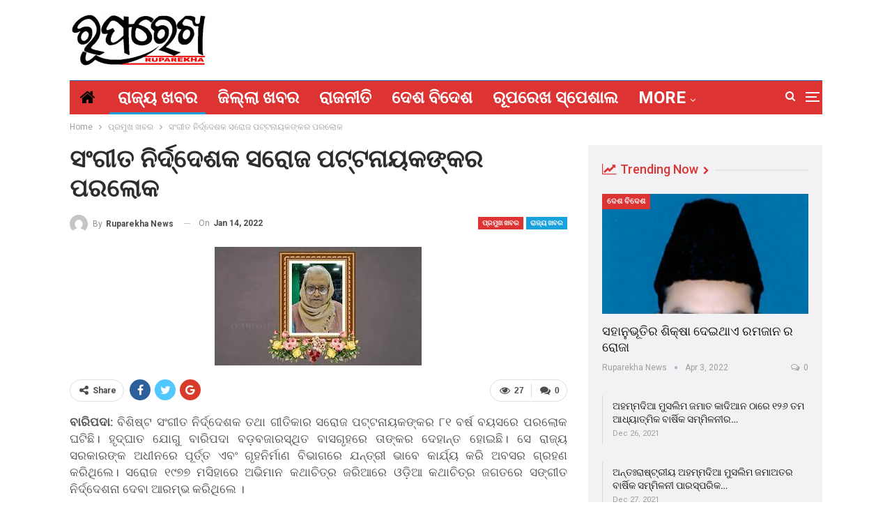

--- FILE ---
content_type: text/html; charset=UTF-8
request_url: https://www.ruparekha.in/2022/01/14/music-director-saroja-patanaik-is-no-more/
body_size: 19317
content:
	<!DOCTYPE html>
		<!--[if IE 8]>
	<html class="ie ie8" lang="en-US"> <![endif]-->
	<!--[if IE 9]>
	<html class="ie ie9" lang="en-US"> <![endif]-->
	<!--[if gt IE 9]><!-->
<html lang="en-US"> <!--<![endif]-->
	<head>
				<meta charset="UTF-8">
		<meta http-equiv="X-UA-Compatible" content="IE=edge">
		<meta name="viewport" content="width=device-width, initial-scale=1.0">
		<link rel="pingback" href="https://www.ruparekha.in/xmlrpc.php"/>

		<title>ସଂଗୀତ ନିର୍ଦ୍ଦେଶକ  ସରୋଜ ପଟ୍ଟନାୟକଙ୍କର ପରଲୋକ &#8211; ରୂପରେଖ ନ୍ୟୁଜ</title>
<meta name='robots' content='max-image-preview:large' />

<!-- Better Open Graph, Schema.org & Twitter Integration -->
<meta property="og:locale" content="en_us"/>
<meta property="og:site_name" content="ରୂପରେଖ ନ୍ୟୁଜ"/>
<meta property="og:url" content="https://www.ruparekha.in/2022/01/14/music-director-saroja-patanaik-is-no-more/"/>
<meta property="og:title" content="ସଂଗୀତ ନିର୍ଦ୍ଦେଶକ  ସରୋଜ ପଟ୍ଟନାୟକଙ୍କର ପରଲୋକ"/>
<meta property="og:image" content="https://www.ruparekha.in/wp-content/uploads/2022/01/download-2-1.jpg"/>
<meta property="article:section" content="ରାଜ୍ୟ ଖବର"/>
<meta property="og:description" content="ବାରିପଦା: ବିଶିଷ୍ଟ ସଂଗୀତ ନିର୍ଦ୍ଦେଶକ ତଥା ଗୀତିକାର ସରୋଜ ପଟ୍ଟନାୟକଙ୍କର ୮୧ ବର୍ଷ ବୟସରେ ପରଲୋକ ଘଟିଛି। ହୃଦ୍‌ଘାତ ଯୋଗୁ ବାରିପଦା ବଡ଼ବଜାରସ୍ଥିତ ବାସଗୃହରେ ତାଙ୍କର ଦେହାନ୍ତ ହୋଇଛି। ସେ ରାଜ୍ୟ ସରକାରଙ୍କ ଅଧୀନରେ ପୂର୍ତ୍ତ ଏବଂ ଗୃହନିର୍ମାଣ ବିଭାଗରେ ଯନ୍ତ୍ରୀ ଭାବେ କାର୍ଯ୍ୟ କରି ଅବସର ଗ୍ରହଣ କ"/>
<meta property="og:type" content="article"/>
<meta name="twitter:card" content="summary"/>
<meta name="twitter:url" content="https://www.ruparekha.in/2022/01/14/music-director-saroja-patanaik-is-no-more/"/>
<meta name="twitter:title" content="ସଂଗୀତ ନିର୍ଦ୍ଦେଶକ  ସରୋଜ ପଟ୍ଟନାୟକଙ୍କର ପରଲୋକ"/>
<meta name="twitter:description" content="ବାରିପଦା: ବିଶିଷ୍ଟ ସଂଗୀତ ନିର୍ଦ୍ଦେଶକ ତଥା ଗୀତିକାର ସରୋଜ ପଟ୍ଟନାୟକଙ୍କର ୮୧ ବର୍ଷ ବୟସରେ ପରଲୋକ ଘଟିଛି। ହୃଦ୍‌ଘାତ ଯୋଗୁ ବାରିପଦା ବଡ଼ବଜାରସ୍ଥିତ ବାସଗୃହରେ ତାଙ୍କର ଦେହାନ୍ତ ହୋଇଛି। ସେ ରାଜ୍ୟ ସରକାରଙ୍କ ଅଧୀନରେ ପୂର୍ତ୍ତ ଏବଂ ଗୃହନିର୍ମାଣ ବିଭାଗରେ ଯନ୍ତ୍ରୀ ଭାବେ କାର୍ଯ୍ୟ କରି ଅବସର ଗ୍ରହଣ କ"/>
<meta name="twitter:image" content="https://www.ruparekha.in/wp-content/uploads/2022/01/download-2-1.jpg"/>
<!-- / Better Open Graph, Schema.org & Twitter Integration. -->
<link rel='dns-prefetch' href='//fonts.googleapis.com' />
<link rel="alternate" type="application/rss+xml" title="ରୂପରେଖ ନ୍ୟୁଜ &raquo; Feed" href="https://www.ruparekha.in/feed/" />
<link rel="alternate" type="application/rss+xml" title="ରୂପରେଖ ନ୍ୟୁଜ &raquo; Comments Feed" href="https://www.ruparekha.in/comments/feed/" />
<link rel="alternate" type="application/rss+xml" title="ରୂପରେଖ ନ୍ୟୁଜ &raquo; ସଂଗୀତ ନିର୍ଦ୍ଦେଶକ  ସରୋଜ ପଟ୍ଟନାୟକଙ୍କର ପରଲୋକ Comments Feed" href="https://www.ruparekha.in/2022/01/14/music-director-saroja-patanaik-is-no-more/feed/" />
<link rel="alternate" title="oEmbed (JSON)" type="application/json+oembed" href="https://www.ruparekha.in/wp-json/oembed/1.0/embed?url=https%3A%2F%2Fwww.ruparekha.in%2F2022%2F01%2F14%2Fmusic-director-saroja-patanaik-is-no-more%2F" />
<link rel="alternate" title="oEmbed (XML)" type="text/xml+oembed" href="https://www.ruparekha.in/wp-json/oembed/1.0/embed?url=https%3A%2F%2Fwww.ruparekha.in%2F2022%2F01%2F14%2Fmusic-director-saroja-patanaik-is-no-more%2F&#038;format=xml" />
<style id='wp-img-auto-sizes-contain-inline-css' type='text/css'>
img:is([sizes=auto i],[sizes^="auto," i]){contain-intrinsic-size:3000px 1500px}
/*# sourceURL=wp-img-auto-sizes-contain-inline-css */
</style>
<style id='wp-emoji-styles-inline-css' type='text/css'>

	img.wp-smiley, img.emoji {
		display: inline !important;
		border: none !important;
		box-shadow: none !important;
		height: 1em !important;
		width: 1em !important;
		margin: 0 0.07em !important;
		vertical-align: -0.1em !important;
		background: none !important;
		padding: 0 !important;
	}
/*# sourceURL=wp-emoji-styles-inline-css */
</style>
<link rel='stylesheet' id='wp-block-library-css' href='https://www.ruparekha.in/wp-includes/css/dist/block-library/style.min.css?ver=6.9' type='text/css' media='all' />
<style id='global-styles-inline-css' type='text/css'>
:root{--wp--preset--aspect-ratio--square: 1;--wp--preset--aspect-ratio--4-3: 4/3;--wp--preset--aspect-ratio--3-4: 3/4;--wp--preset--aspect-ratio--3-2: 3/2;--wp--preset--aspect-ratio--2-3: 2/3;--wp--preset--aspect-ratio--16-9: 16/9;--wp--preset--aspect-ratio--9-16: 9/16;--wp--preset--color--black: #000000;--wp--preset--color--cyan-bluish-gray: #abb8c3;--wp--preset--color--white: #ffffff;--wp--preset--color--pale-pink: #f78da7;--wp--preset--color--vivid-red: #cf2e2e;--wp--preset--color--luminous-vivid-orange: #ff6900;--wp--preset--color--luminous-vivid-amber: #fcb900;--wp--preset--color--light-green-cyan: #7bdcb5;--wp--preset--color--vivid-green-cyan: #00d084;--wp--preset--color--pale-cyan-blue: #8ed1fc;--wp--preset--color--vivid-cyan-blue: #0693e3;--wp--preset--color--vivid-purple: #9b51e0;--wp--preset--gradient--vivid-cyan-blue-to-vivid-purple: linear-gradient(135deg,rgb(6,147,227) 0%,rgb(155,81,224) 100%);--wp--preset--gradient--light-green-cyan-to-vivid-green-cyan: linear-gradient(135deg,rgb(122,220,180) 0%,rgb(0,208,130) 100%);--wp--preset--gradient--luminous-vivid-amber-to-luminous-vivid-orange: linear-gradient(135deg,rgb(252,185,0) 0%,rgb(255,105,0) 100%);--wp--preset--gradient--luminous-vivid-orange-to-vivid-red: linear-gradient(135deg,rgb(255,105,0) 0%,rgb(207,46,46) 100%);--wp--preset--gradient--very-light-gray-to-cyan-bluish-gray: linear-gradient(135deg,rgb(238,238,238) 0%,rgb(169,184,195) 100%);--wp--preset--gradient--cool-to-warm-spectrum: linear-gradient(135deg,rgb(74,234,220) 0%,rgb(151,120,209) 20%,rgb(207,42,186) 40%,rgb(238,44,130) 60%,rgb(251,105,98) 80%,rgb(254,248,76) 100%);--wp--preset--gradient--blush-light-purple: linear-gradient(135deg,rgb(255,206,236) 0%,rgb(152,150,240) 100%);--wp--preset--gradient--blush-bordeaux: linear-gradient(135deg,rgb(254,205,165) 0%,rgb(254,45,45) 50%,rgb(107,0,62) 100%);--wp--preset--gradient--luminous-dusk: linear-gradient(135deg,rgb(255,203,112) 0%,rgb(199,81,192) 50%,rgb(65,88,208) 100%);--wp--preset--gradient--pale-ocean: linear-gradient(135deg,rgb(255,245,203) 0%,rgb(182,227,212) 50%,rgb(51,167,181) 100%);--wp--preset--gradient--electric-grass: linear-gradient(135deg,rgb(202,248,128) 0%,rgb(113,206,126) 100%);--wp--preset--gradient--midnight: linear-gradient(135deg,rgb(2,3,129) 0%,rgb(40,116,252) 100%);--wp--preset--font-size--small: 13px;--wp--preset--font-size--medium: 20px;--wp--preset--font-size--large: 36px;--wp--preset--font-size--x-large: 42px;--wp--preset--spacing--20: 0.44rem;--wp--preset--spacing--30: 0.67rem;--wp--preset--spacing--40: 1rem;--wp--preset--spacing--50: 1.5rem;--wp--preset--spacing--60: 2.25rem;--wp--preset--spacing--70: 3.38rem;--wp--preset--spacing--80: 5.06rem;--wp--preset--shadow--natural: 6px 6px 9px rgba(0, 0, 0, 0.2);--wp--preset--shadow--deep: 12px 12px 50px rgba(0, 0, 0, 0.4);--wp--preset--shadow--sharp: 6px 6px 0px rgba(0, 0, 0, 0.2);--wp--preset--shadow--outlined: 6px 6px 0px -3px rgb(255, 255, 255), 6px 6px rgb(0, 0, 0);--wp--preset--shadow--crisp: 6px 6px 0px rgb(0, 0, 0);}:where(.is-layout-flex){gap: 0.5em;}:where(.is-layout-grid){gap: 0.5em;}body .is-layout-flex{display: flex;}.is-layout-flex{flex-wrap: wrap;align-items: center;}.is-layout-flex > :is(*, div){margin: 0;}body .is-layout-grid{display: grid;}.is-layout-grid > :is(*, div){margin: 0;}:where(.wp-block-columns.is-layout-flex){gap: 2em;}:where(.wp-block-columns.is-layout-grid){gap: 2em;}:where(.wp-block-post-template.is-layout-flex){gap: 1.25em;}:where(.wp-block-post-template.is-layout-grid){gap: 1.25em;}.has-black-color{color: var(--wp--preset--color--black) !important;}.has-cyan-bluish-gray-color{color: var(--wp--preset--color--cyan-bluish-gray) !important;}.has-white-color{color: var(--wp--preset--color--white) !important;}.has-pale-pink-color{color: var(--wp--preset--color--pale-pink) !important;}.has-vivid-red-color{color: var(--wp--preset--color--vivid-red) !important;}.has-luminous-vivid-orange-color{color: var(--wp--preset--color--luminous-vivid-orange) !important;}.has-luminous-vivid-amber-color{color: var(--wp--preset--color--luminous-vivid-amber) !important;}.has-light-green-cyan-color{color: var(--wp--preset--color--light-green-cyan) !important;}.has-vivid-green-cyan-color{color: var(--wp--preset--color--vivid-green-cyan) !important;}.has-pale-cyan-blue-color{color: var(--wp--preset--color--pale-cyan-blue) !important;}.has-vivid-cyan-blue-color{color: var(--wp--preset--color--vivid-cyan-blue) !important;}.has-vivid-purple-color{color: var(--wp--preset--color--vivid-purple) !important;}.has-black-background-color{background-color: var(--wp--preset--color--black) !important;}.has-cyan-bluish-gray-background-color{background-color: var(--wp--preset--color--cyan-bluish-gray) !important;}.has-white-background-color{background-color: var(--wp--preset--color--white) !important;}.has-pale-pink-background-color{background-color: var(--wp--preset--color--pale-pink) !important;}.has-vivid-red-background-color{background-color: var(--wp--preset--color--vivid-red) !important;}.has-luminous-vivid-orange-background-color{background-color: var(--wp--preset--color--luminous-vivid-orange) !important;}.has-luminous-vivid-amber-background-color{background-color: var(--wp--preset--color--luminous-vivid-amber) !important;}.has-light-green-cyan-background-color{background-color: var(--wp--preset--color--light-green-cyan) !important;}.has-vivid-green-cyan-background-color{background-color: var(--wp--preset--color--vivid-green-cyan) !important;}.has-pale-cyan-blue-background-color{background-color: var(--wp--preset--color--pale-cyan-blue) !important;}.has-vivid-cyan-blue-background-color{background-color: var(--wp--preset--color--vivid-cyan-blue) !important;}.has-vivid-purple-background-color{background-color: var(--wp--preset--color--vivid-purple) !important;}.has-black-border-color{border-color: var(--wp--preset--color--black) !important;}.has-cyan-bluish-gray-border-color{border-color: var(--wp--preset--color--cyan-bluish-gray) !important;}.has-white-border-color{border-color: var(--wp--preset--color--white) !important;}.has-pale-pink-border-color{border-color: var(--wp--preset--color--pale-pink) !important;}.has-vivid-red-border-color{border-color: var(--wp--preset--color--vivid-red) !important;}.has-luminous-vivid-orange-border-color{border-color: var(--wp--preset--color--luminous-vivid-orange) !important;}.has-luminous-vivid-amber-border-color{border-color: var(--wp--preset--color--luminous-vivid-amber) !important;}.has-light-green-cyan-border-color{border-color: var(--wp--preset--color--light-green-cyan) !important;}.has-vivid-green-cyan-border-color{border-color: var(--wp--preset--color--vivid-green-cyan) !important;}.has-pale-cyan-blue-border-color{border-color: var(--wp--preset--color--pale-cyan-blue) !important;}.has-vivid-cyan-blue-border-color{border-color: var(--wp--preset--color--vivid-cyan-blue) !important;}.has-vivid-purple-border-color{border-color: var(--wp--preset--color--vivid-purple) !important;}.has-vivid-cyan-blue-to-vivid-purple-gradient-background{background: var(--wp--preset--gradient--vivid-cyan-blue-to-vivid-purple) !important;}.has-light-green-cyan-to-vivid-green-cyan-gradient-background{background: var(--wp--preset--gradient--light-green-cyan-to-vivid-green-cyan) !important;}.has-luminous-vivid-amber-to-luminous-vivid-orange-gradient-background{background: var(--wp--preset--gradient--luminous-vivid-amber-to-luminous-vivid-orange) !important;}.has-luminous-vivid-orange-to-vivid-red-gradient-background{background: var(--wp--preset--gradient--luminous-vivid-orange-to-vivid-red) !important;}.has-very-light-gray-to-cyan-bluish-gray-gradient-background{background: var(--wp--preset--gradient--very-light-gray-to-cyan-bluish-gray) !important;}.has-cool-to-warm-spectrum-gradient-background{background: var(--wp--preset--gradient--cool-to-warm-spectrum) !important;}.has-blush-light-purple-gradient-background{background: var(--wp--preset--gradient--blush-light-purple) !important;}.has-blush-bordeaux-gradient-background{background: var(--wp--preset--gradient--blush-bordeaux) !important;}.has-luminous-dusk-gradient-background{background: var(--wp--preset--gradient--luminous-dusk) !important;}.has-pale-ocean-gradient-background{background: var(--wp--preset--gradient--pale-ocean) !important;}.has-electric-grass-gradient-background{background: var(--wp--preset--gradient--electric-grass) !important;}.has-midnight-gradient-background{background: var(--wp--preset--gradient--midnight) !important;}.has-small-font-size{font-size: var(--wp--preset--font-size--small) !important;}.has-medium-font-size{font-size: var(--wp--preset--font-size--medium) !important;}.has-large-font-size{font-size: var(--wp--preset--font-size--large) !important;}.has-x-large-font-size{font-size: var(--wp--preset--font-size--x-large) !important;}
/*# sourceURL=global-styles-inline-css */
</style>

<style id='classic-theme-styles-inline-css' type='text/css'>
/*! This file is auto-generated */
.wp-block-button__link{color:#fff;background-color:#32373c;border-radius:9999px;box-shadow:none;text-decoration:none;padding:calc(.667em + 2px) calc(1.333em + 2px);font-size:1.125em}.wp-block-file__button{background:#32373c;color:#fff;text-decoration:none}
/*# sourceURL=/wp-includes/css/classic-themes.min.css */
</style>
<link rel='stylesheet' id='rs-plugin-settings-css' href='https://www.ruparekha.in/wp-content/plugins/revslider/public/assets/css/settings.css?ver=5.4.8.3' type='text/css' media='all' />
<style id='rs-plugin-settings-inline-css' type='text/css'>
#rs-demo-id {}
/*# sourceURL=rs-plugin-settings-inline-css */
</style>
<link rel='stylesheet' id='t4bnt-style-css' href='https://www.ruparekha.in/wp-content/plugins/t4b-news-ticker/assets/css/t4bnt-scroll.css?ver=1.4.2' type='text/css' media='all' />
<link rel='stylesheet' id='dflip-style-css' href='https://www.ruparekha.in/wp-content/plugins/3d-flipbook-dflip-lite/assets/css/dflip.min.css?ver=2.4.20' type='text/css' media='all' />
<link rel='stylesheet' id='ms-main-css' href='https://www.ruparekha.in/wp-content/plugins/masterslider/public/assets/css/masterslider.main.css?ver=3.2.7' type='text/css' media='all' />
<link rel='stylesheet' id='ms-custom-css' href='https://www.ruparekha.in/wp-content/uploads/masterslider/custom.css?ver=1.1' type='text/css' media='all' />
<link rel='stylesheet' id='better-framework-main-fonts-css' href='https://fonts.googleapis.com/css?family=Roboto:400,700,500,400italic%7CLato:400' type='text/css' media='all' />
<script type="text/javascript" src="https://www.ruparekha.in/wp-includes/js/jquery/jquery.min.js?ver=3.7.1" id="jquery-core-js"></script>
<script type="text/javascript" src="https://www.ruparekha.in/wp-includes/js/jquery/jquery-migrate.min.js?ver=3.4.1" id="jquery-migrate-js"></script>
<script type="text/javascript" src="https://www.ruparekha.in/wp-content/plugins/revslider/public/assets/js/jquery.themepunch.tools.min.js?ver=5.4.8.3" id="tp-tools-js"></script>
<script type="text/javascript" src="https://www.ruparekha.in/wp-content/plugins/revslider/public/assets/js/jquery.themepunch.revolution.min.js?ver=5.4.8.3" id="revmin-js"></script>
<link rel="https://api.w.org/" href="https://www.ruparekha.in/wp-json/" /><link rel="alternate" title="JSON" type="application/json" href="https://www.ruparekha.in/wp-json/wp/v2/posts/1608" /><link rel="EditURI" type="application/rsd+xml" title="RSD" href="https://www.ruparekha.in/xmlrpc.php?rsd" />
<meta name="generator" content="WordPress 6.9" />
<link rel="canonical" href="https://www.ruparekha.in/2022/01/14/music-director-saroja-patanaik-is-no-more/" />
<link rel='shortlink' href='https://www.ruparekha.in/?p=1608' />
			<link rel="amphtml" href="https://www.ruparekha.in/amp/2022/01/14/music-director-saroja-patanaik-is-no-more/"/>
			<script src="https://cdn.onesignal.com/sdks/OneSignalSDK.js" async=""></script>
<script>
  window.OneSignal = window.OneSignal || [];
  OneSignal.push(function() {
    OneSignal.init({
      appId: "3d7e0960-af70-44db-9fe6-cb6e60e50301",
    });
  });
</script><script>var ms_grabbing_curosr='https://www.ruparekha.in/wp-content/plugins/masterslider/public/assets/css/common/grabbing.cur',ms_grab_curosr='https://www.ruparekha.in/wp-content/plugins/masterslider/public/assets/css/common/grab.cur';</script>
<meta name="generator" content="MasterSlider 3.2.7 - Responsive Touch Image Slider" />
  <script src="https://cdn.onesignal.com/sdks/web/v16/OneSignalSDK.page.js" defer></script>
  <script>
          window.OneSignalDeferred = window.OneSignalDeferred || [];
          OneSignalDeferred.push(async function(OneSignal) {
            await OneSignal.init({
              appId: "",
              serviceWorkerOverrideForTypical: true,
              path: "https://www.ruparekha.in/wp-content/plugins/onesignal-free-web-push-notifications/sdk_files/",
              serviceWorkerParam: { scope: "/wp-content/plugins/onesignal-free-web-push-notifications/sdk_files/push/onesignal/" },
              serviceWorkerPath: "OneSignalSDKWorker.js",
            });
          });

          // Unregister the legacy OneSignal service worker to prevent scope conflicts
          if (navigator.serviceWorker) {
            navigator.serviceWorker.getRegistrations().then((registrations) => {
              // Iterate through all registered service workers
              registrations.forEach((registration) => {
                // Check the script URL to identify the specific service worker
                if (registration.active && registration.active.scriptURL.includes('OneSignalSDKWorker.js.php')) {
                  // Unregister the service worker
                  registration.unregister().then((success) => {
                    if (success) {
                      console.log('OneSignalSW: Successfully unregistered:', registration.active.scriptURL);
                    } else {
                      console.log('OneSignalSW: Failed to unregister:', registration.active.scriptURL);
                    }
                  });
                }
              });
            }).catch((error) => {
              console.error('Error fetching service worker registrations:', error);
            });
        }
        </script>
<meta name="generator" content="Powered by WPBakery Page Builder - drag and drop page builder for WordPress."/>
<script type="application/ld+json">{
    "@context": "http:\/\/schema.org\/",
    "@type": "organization",
    "@id": "#organization",
    "logo": {
        "@type": "ImageObject",
        "url": "https:\/\/www.ruparekha.in\/wp-content\/uploads\/2021\/12\/logo-ruparekha.jpg"
    },
    "url": "https:\/\/www.ruparekha.in\/",
    "name": "\u0b30\u0b42\u0b2a\u0b30\u0b47\u0b16 \u0b28\u0b4d\u0b5f\u0b41\u0b1c",
    "description": "\u0b32\u0b47\u0b3e\u0b15\u0b19\u0b4d\u0b15 \u0b28\u0b4d\u0b5f\u0b41\u0b1c"
}</script>
<script type="application/ld+json">{
    "@context": "http:\/\/schema.org\/",
    "@type": "WebSite",
    "name": "\u0b30\u0b42\u0b2a\u0b30\u0b47\u0b16 \u0b28\u0b4d\u0b5f\u0b41\u0b1c",
    "alternateName": "\u0b32\u0b47\u0b3e\u0b15\u0b19\u0b4d\u0b15 \u0b28\u0b4d\u0b5f\u0b41\u0b1c",
    "url": "https:\/\/www.ruparekha.in\/"
}</script>
<script type="application/ld+json">{
    "@context": "http:\/\/schema.org\/",
    "@type": "BlogPosting",
    "headline": "\u0b38\u0b02\u0b17\u0b40\u0b24 \u0b28\u0b3f\u0b30\u0b4d\u0b26\u0b4d\u0b26\u0b47\u0b36\u0b15  \u0b38\u0b30\u0b4b\u0b1c \u0b2a\u0b1f\u0b4d\u0b1f\u0b28\u0b3e\u0b5f\u0b15\u0b19\u0b4d\u0b15\u0b30 \u0b2a\u0b30\u0b32\u0b4b\u0b15",
    "description": "\u0b2c\u0b3e\u0b30\u0b3f\u0b2a\u0b26\u0b3e: \u0b2c\u0b3f\u0b36\u0b3f\u0b37\u0b4d\u0b1f \u0b38\u0b02\u0b17\u0b40\u0b24 \u0b28\u0b3f\u0b30\u0b4d\u0b26\u0b4d\u0b26\u0b47\u0b36\u0b15 \u0b24\u0b25\u0b3e \u0b17\u0b40\u0b24\u0b3f\u0b15\u0b3e\u0b30 \u0b38\u0b30\u0b4b\u0b1c \u0b2a\u0b1f\u0b4d\u0b1f\u0b28\u0b3e\u0b5f\u0b15\u0b19\u0b4d\u0b15\u0b30 \u0b6e\u0b67 \u0b2c\u0b30\u0b4d\u0b37 \u0b2c\u0b5f\u0b38\u0b30\u0b47 \u0b2a\u0b30\u0b32\u0b4b\u0b15 \u0b18\u0b1f\u0b3f\u0b1b\u0b3f\u0964 \u0b39\u0b43\u0b26\u0b4d\u200c\u0b18\u0b3e\u0b24 \u0b2f\u0b4b\u0b17\u0b41 \u0b2c\u0b3e\u0b30\u0b3f\u0b2a\u0b26\u0b3e \u0b2c\u0b21\u0b3c\u0b2c\u0b1c\u0b3e\u0b30\u0b38\u0b4d\u0b25\u0b3f\u0b24 \u0b2c\u0b3e\u0b38\u0b17\u0b43\u0b39\u0b30\u0b47 \u0b24\u0b3e\u0b19\u0b4d\u0b15\u0b30 \u0b26\u0b47\u0b39\u0b3e\u0b28\u0b4d\u0b24 \u0b39\u0b4b\u0b07\u0b1b\u0b3f\u0964 \u0b38\u0b47 \u0b30\u0b3e\u0b1c\u0b4d\u0b5f \u0b38\u0b30\u0b15\u0b3e\u0b30\u0b19\u0b4d\u0b15 \u0b05\u0b27\u0b40\u0b28\u0b30\u0b47 \u0b2a\u0b42\u0b30\u0b4d\u0b24\u0b4d\u0b24 \u0b0f\u0b2c\u0b02 \u0b17\u0b43\u0b39\u0b28\u0b3f\u0b30\u0b4d\u0b2e\u0b3e\u0b23 \u0b2c\u0b3f\u0b2d\u0b3e\u0b17\u0b30\u0b47 \u0b2f\u0b28\u0b4d\u0b24\u0b4d\u0b30\u0b40 \u0b2d\u0b3e\u0b2c\u0b47 \u0b15\u0b3e\u0b30\u0b4d\u0b2f\u0b4d\u0b5f \u0b15\u0b30\u0b3f \u0b05\u0b2c\u0b38\u0b30 \u0b17\u0b4d\u0b30\u0b39\u0b23 \u0b15",
    "datePublished": "2022-01-14",
    "dateModified": "2022-01-14",
    "author": {
        "@type": "Person",
        "@id": "#person-RuparekhaNews",
        "name": "Ruparekha News"
    },
    "image": {
        "@type": "ImageObject",
        "url": "https:\/\/www.ruparekha.in\/wp-content\/uploads\/2022\/01\/download-2-1.jpg",
        "width": 297,
        "height": 170
    },
    "interactionStatistic": [
        {
            "@type": "InteractionCounter",
            "interactionType": "http:\/\/schema.org\/CommentAction",
            "userInteractionCount": "0"
        }
    ],
    "publisher": {
        "@id": "#organization"
    },
    "mainEntityOfPage": "https:\/\/www.ruparekha.in\/2022\/01\/14\/music-director-saroja-patanaik-is-no-more\/"
}</script>
<link rel='stylesheet' id='better-playlist' href='https://www.ruparekha.in/wp-content/plugins/better-playlist/css/better-playlist.min.css' type='text/css' media='all' />
<link rel='stylesheet' id='better-google-custom-search' href='https://www.ruparekha.in/wp-content/plugins/better-google-custom-search/css/better-google-custom-search.min.css' type='text/css' media='all' />
<link rel='stylesheet' id='bs-icons' href='https://www.ruparekha.in/wp-content/themes/publisher/includes/libs/better-framework/assets/css/bs-icons.css' type='text/css' media='all' />
<link rel='stylesheet' id='better-social-counter' href='https://www.ruparekha.in/wp-content/plugins/better-social-counter/css/style.min.css' type='text/css' media='all' />
<link rel='stylesheet' id='better-weather' href='https://www.ruparekha.in/wp-content/plugins/better-weather/css/bw-style.min.css' type='text/css' media='all' />
<link rel='stylesheet' id='bf-slick' href='https://www.ruparekha.in/wp-content/themes/publisher/includes/libs/better-framework/assets/css/slick.min.css' type='text/css' media='all' />
<link rel='stylesheet' id='br-numbers' href='https://fonts.googleapis.com/css?family=Oswald&text=0123456789./\%' type='text/css' media='all' />
<link rel='stylesheet' id='better-reviews' href='https://www.ruparekha.in/wp-content/plugins/better-reviews/css/better-reviews.min.css' type='text/css' media='all' />
<link rel='stylesheet' id='blockquote-pack-pro' href='https://www.ruparekha.in/wp-content/plugins/blockquote-pack-pro/css/blockquote-pack.min.css' type='text/css' media='all' />
<link rel='stylesheet' id='financial-pack-pro' href='https://www.ruparekha.in/wp-content/plugins/financial-pack-pro/css/financial-pack.min.css' type='text/css' media='all' />
<link rel='stylesheet' id='newsletter-pack' href='https://www.ruparekha.in/wp-content/plugins/newsletter-pack-pro/css/newsletter-pack.min.css' type='text/css' media='all' />
<link rel='stylesheet' id='smart-lists-pack-pro' href='https://www.ruparekha.in/wp-content/plugins/smart-lists-pack-pro/css/smart-lists-pack.min.css' type='text/css' media='all' />
<link rel='stylesheet' id='wp-embedder-pack-pro' href='https://www.ruparekha.in/wp-content/plugins/wp-embedder-pack/assets/css/wpep.min.css' type='text/css' media='all' />
<link rel='stylesheet' id='pretty-photo' href='https://www.ruparekha.in/wp-content/themes/publisher/includes/libs/better-framework/assets/css/pretty-photo.min.css' type='text/css' media='all' />
<link rel='stylesheet' id='theme-libs' href='https://www.ruparekha.in/wp-content/themes/publisher/css/theme-libs.min.css' type='text/css' media='all' />
<link rel='stylesheet' id='fontawesome' href='https://www.ruparekha.in/wp-content/themes/publisher/includes/libs/better-framework/assets/css/font-awesome.min.css' type='text/css' media='all' />
<link rel='stylesheet' id='publisher' href='https://www.ruparekha.in/wp-content/themes/publisher/style-7.6.2.min.css' type='text/css' media='all' />
<link rel='stylesheet' id='publisher-theme-life-mag' href='https://www.ruparekha.in/wp-content/themes/publisher/includes/styles/life-mag/style.min.css' type='text/css' media='all' />
<link rel='stylesheet' id='7.6.2-1759301331' href='https://www.ruparekha.in/wp-content/bs-booster-cache/e97adac550fc2502d255a4227e8a9758.css' type='text/css' media='all' />
<meta name="generator" content="Powered by Slider Revolution 5.4.8.3 - responsive, Mobile-Friendly Slider Plugin for WordPress with comfortable drag and drop interface." />
<link rel="icon" href="https://www.ruparekha.in/wp-content/uploads/2021/10/Ruprekha-removebg-preview-150x75.png" sizes="32x32" />
<link rel="icon" href="https://www.ruparekha.in/wp-content/uploads/2021/10/Ruprekha-removebg-preview.png" sizes="192x192" />
<link rel="apple-touch-icon" href="https://www.ruparekha.in/wp-content/uploads/2021/10/Ruprekha-removebg-preview.png" />
<meta name="msapplication-TileImage" content="https://www.ruparekha.in/wp-content/uploads/2021/10/Ruprekha-removebg-preview.png" />
<script type="text/javascript">function setREVStartSize(e){									
						try{ e.c=jQuery(e.c);var i=jQuery(window).width(),t=9999,r=0,n=0,l=0,f=0,s=0,h=0;
							if(e.responsiveLevels&&(jQuery.each(e.responsiveLevels,function(e,f){f>i&&(t=r=f,l=e),i>f&&f>r&&(r=f,n=e)}),t>r&&(l=n)),f=e.gridheight[l]||e.gridheight[0]||e.gridheight,s=e.gridwidth[l]||e.gridwidth[0]||e.gridwidth,h=i/s,h=h>1?1:h,f=Math.round(h*f),"fullscreen"==e.sliderLayout){var u=(e.c.width(),jQuery(window).height());if(void 0!=e.fullScreenOffsetContainer){var c=e.fullScreenOffsetContainer.split(",");if (c) jQuery.each(c,function(e,i){u=jQuery(i).length>0?u-jQuery(i).outerHeight(!0):u}),e.fullScreenOffset.split("%").length>1&&void 0!=e.fullScreenOffset&&e.fullScreenOffset.length>0?u-=jQuery(window).height()*parseInt(e.fullScreenOffset,0)/100:void 0!=e.fullScreenOffset&&e.fullScreenOffset.length>0&&(u-=parseInt(e.fullScreenOffset,0))}f=u}else void 0!=e.minHeight&&f<e.minHeight&&(f=e.minHeight);e.c.closest(".rev_slider_wrapper").css({height:f})					
						}catch(d){console.log("Failure at Presize of Slider:"+d)}						
					};</script>
<noscript><style> .wpb_animate_when_almost_visible { opacity: 1; }</style></noscript>	</head>

<body class="wp-singular post-template-default single single-post postid-1608 single-format-standard wp-theme-publisher _masterslider _msp_version_3.2.7 bs-theme bs-publisher bs-publisher-life-mag active-light-box ltr close-rh page-layout-2-col-right full-width active-sticky-sidebar main-menu-sticky-smart active-ajax-search single-prim-cat-33 single-cat-33 single-cat-31  wpb-js-composer js-comp-ver-6.11.0 vc_responsive bs-ll-a" dir="ltr">
<div class="off-canvas-overlay"></div>
<div class="off-canvas-container left skin-white">
	<div class="off-canvas-inner">
		<span class="canvas-close"><i></i></span>
					<div class="off-canvas-header">
								<div class="site-description">Take a fresh look at your lifestyle.</div>
			</div>
						<div class="off-canvas-search">
				<form role="search" method="get" action="https://www.ruparekha.in">
					<input type="text" name="s" value=""
					       placeholder="Search...">
					<i class="fa fa-search"></i>
				</form>
			</div>
						<div class="off-canvas-menu">
				<div class="off-canvas-menu-fallback"></div>
			</div>
						<div class="off_canvas_footer">
				<div class="off_canvas_footer-info entry-content">
							<div  class="  better-studio-shortcode bsc-clearfix better-social-counter style-button colored in-4-col">
						<ul class="social-list bsc-clearfix"><li class="social-item facebook"><a href = "https://www.facebook.com/ruparekhanews" target = "_blank" > <i class="item-icon bsfi-facebook" ></i><span class="item-title" > Likes </span> </a> </li> <li class="social-item twitter"><a href = "https://twitter.com/BetterSTU" target = "_blank" > <i class="item-icon bsfi-twitter" ></i><span class="item-title" > Followers </span> </a> </li> <li class="social-item google"><a href = "https://plus.google.com/116030018206526131828" target = "_blank" > <i class="item-icon bsfi-google" ></i><span class="item-title" > Followers </span> </a> </li> <li class="social-item youtube"><a href = "https://youtube.com/channel/betterstu" target = "_blank" > <i class="item-icon bsfi-youtube" ></i><span class="item-title" > Subscribers </span> </a> </li> <li class="social-item instagram"><a href = "https://instagram.com/betterstudio" target = "_blank" > <i class="item-icon bsfi-instagram" ></i><span class="item-title" > Followers </span> </a> </li> 			</ul>
		</div>
						</div>
			</div>
				</div>
</div>
		<div class="main-wrap content-main-wrap">
			<header id="header" class="site-header header-style-2 boxed" itemscope="itemscope" itemtype="https://schema.org/WPHeader">

				<div class="header-inner">
			<div class="content-wrap">
				<div class="container">
					<div class="row">
						<div class="row-height">
							<div class="logo-col col-xs-12">
								<div class="col-inside">
									<div id="site-branding" class="site-branding">
	<p  id="site-title" class="logo h1 img-logo">
	<a href="https://www.ruparekha.in/" itemprop="url" rel="home">
					<img id="site-logo" src="https://www.ruparekha.in/wp-content/uploads/2021/12/logo-ruparekha.jpg"
			     alt="ରୂପରେଖ ନ୍ୟୁଜ"  />

			<span class="site-title">ରୂପରେଖ ନ୍ୟୁଜ - ଲୋକଙ୍କ ନ୍ୟୁଜ</span>
				</a>
</p>
</div><!-- .site-branding -->
								</div>
							</div>
													</div>
					</div>
				</div>
			</div>
		</div>

		<div id="menu-main" class="menu main-menu-wrapper show-search-item show-off-canvas menu-actions-btn-width-2" role="navigation" itemscope="itemscope" itemtype="https://schema.org/SiteNavigationElement">
	<div class="main-menu-inner">
		<div class="content-wrap">
			<div class="container">

				<nav class="main-menu-container">
					<ul id="main-navigation" class="main-menu menu bsm-pure clearfix">
						<li id="menu-item-420" class="menu-have-icon menu-icon-type-fontawesome menu-item menu-item-type-post_type menu-item-object-page menu-item-home menu-title-hide better-anim-fade menu-item-420"><a href="https://www.ruparekha.in/"><i class="bf-icon  fa fa-home"></i><span class="hidden">Home</span></a></li>
<li id="menu-item-423" class="menu-item menu-item-type-taxonomy menu-item-object-category current-post-ancestor current-menu-parent current-post-parent menu-term-31 better-anim-fade menu-item-423"><a href="https://www.ruparekha.in/category/state-news/">ରାଜ୍ୟ ଖବର</a></li>
<li id="menu-item-425" class="menu-item menu-item-type-taxonomy menu-item-object-category menu-term-30 better-anim-fade menu-item-425"><a href="https://www.ruparekha.in/category/district-news/">ଜିଲ୍ଲା ଖବର</a></li>
<li id="menu-item-426" class="menu-item menu-item-type-taxonomy menu-item-object-category menu-term-27 better-anim-fade menu-item-426"><a href="https://www.ruparekha.in/category/politics/">ରାଜନୀତି</a></li>
<li id="menu-item-424" class="menu-item menu-item-type-taxonomy menu-item-object-category menu-term-29 better-anim-fade menu-item-424"><a href="https://www.ruparekha.in/category/national-news/">ଦେଶ ବିଦେଶ</a></li>
<li id="menu-item-570" class="menu-item menu-item-type-taxonomy menu-item-object-category menu-term-42 better-anim-fade menu-item-570"><a href="https://www.ruparekha.in/category/ruparekha-special/">ରୂପରେଖ ସ୍ପେଶାଲ</a></li>
<li id="menu-item-640" class="menu-item menu-item-type-taxonomy menu-item-object-category menu-term-43 better-anim-fade menu-item-640"><a href="https://www.ruparekha.in/category/ruparekha-special/rajaniti-chatani/">ରାଜନୀତି ଚଟଣି</a></li>
<li id="menu-item-571" class="menu-item menu-item-type-taxonomy menu-item-object-category menu-term-49 better-anim-fade menu-item-571"><a href="https://www.ruparekha.in/category/editorial/">ସମ୍ପାଦକୀୟ</a></li>
<li id="menu-item-422" class="menu-item menu-item-type-taxonomy menu-item-object-category menu-term-36 better-anim-fade menu-item-422"><a href="https://www.ruparekha.in/category/sports/">କ୍ରୀଡା</a></li>
<li id="menu-item-638" class="menu-item menu-item-type-taxonomy menu-item-object-category menu-term-41 better-anim-fade menu-item-638"><a href="https://www.ruparekha.in/category/ruparekha-special/maon-gaon/">ମୋ ଗାଁ</a></li>
<li id="menu-item-639" class="menu-item menu-item-type-taxonomy menu-item-object-category menu-term-50 better-anim-fade menu-item-639"><a href="https://www.ruparekha.in/category/ruparekha-special/%e0%ac%af%e0%ad%87%e0%ac%be%e0%ac%97-%e0%ac%b8%e0%ac%a8%e0%ad%8d%e0%ac%a6%e0%ad%87%e0%ac%b6/">ଯୋଗ ସନ୍ଦେଶ</a></li>
<li id="menu-item-5589" class="menu-item menu-item-type-taxonomy menu-item-object-dflip_category better-anim-fade menu-item-5589"><a href="https://www.ruparekha.in/book-category/epaper/">Epaper</a></li>
					</ul><!-- #main-navigation -->
											<div class="menu-action-buttons width-2">
															<div class="off-canvas-menu-icon-container off-icon-left">
									<div class="off-canvas-menu-icon">
										<div class="off-canvas-menu-icon-el"></div>
									</div>
								</div>
																<div class="search-container close">
									<span class="search-handler"><i class="fa fa-search"></i></span>

									<div class="search-box clearfix">
										<form role="search" method="get" class="search-form clearfix" action="https://www.ruparekha.in">
	<input type="search" class="search-field"
	       placeholder="Search..."
	       value="" name="s"
	       title="Search for:"
	       autocomplete="off">
	<input type="submit" class="search-submit" value="Search">
</form><!-- .search-form -->
									</div>
								</div>
														</div>
										</nav><!-- .main-menu-container -->

			</div>
		</div>
	</div>
</div><!-- .menu -->
	</header><!-- .header -->
	<div class="rh-header clearfix light deferred-block-exclude">
		<div class="rh-container clearfix">

			<div class="menu-container close">
				<span class="menu-handler"><span class="lines"></span></span>
			</div><!-- .menu-container -->

			<div class="logo-container rh-img-logo">
				<a href="https://www.ruparekha.in/" itemprop="url" rel="home">
											<img src="https://www.ruparekha.in/wp-content/uploads/2021/12/logo-ruparekha.jpg"
						     alt="ରୂପରେଖ ନ୍ୟୁଜ"  />				</a>
			</div><!-- .logo-container -->
		</div><!-- .rh-container -->
	</div><!-- .rh-header -->
<nav role="navigation" aria-label="Breadcrumbs" class="bf-breadcrumb clearfix bc-top-style"><div class="container bf-breadcrumb-container"><ul class="bf-breadcrumb-items" itemscope itemtype="http://schema.org/BreadcrumbList"><meta name="numberOfItems" content="3" /><meta name="itemListOrder" content="Ascending" /><li itemprop="itemListElement" itemscope itemtype="http://schema.org/ListItem" class="bf-breadcrumb-item bf-breadcrumb-begin"><a itemprop="item" href="https://www.ruparekha.in" rel="home""><span itemprop='name'>Home</span><meta itemprop="position" content="1" /></a></li><li itemprop="itemListElement" itemscope itemtype="http://schema.org/ListItem" class="bf-breadcrumb-item"><a itemprop="item" href="https://www.ruparekha.in/category/top-news/" ><span itemprop='name'>ପ୍ରମୁଖ ଖବର</span><meta itemprop="position" content="2" /></a></li><li itemprop="itemListElement" itemscope itemtype="http://schema.org/ListItem" class="bf-breadcrumb-item bf-breadcrumb-end"><span itemprop='name'>ସଂଗୀତ ନିର୍ଦ୍ଦେଶକ  ସରୋଜ ପଟ୍ଟନାୟକଙ୍କର ପରଲୋକ</span><meta itemprop="position" content="3" /><meta itemprop="item" content="https://www.ruparekha.in/2022/01/14/music-director-saroja-patanaik-is-no-more/"/></li></ul></div></nav><div class="content-wrap">
		<main id="content" class="content-container">

		<div class="container layout-2-col layout-2-col-1 layout-right-sidebar layout-bc-before post-template-1">
			<div class="row main-section">
										<div class="col-sm-8 content-column">
								<div class="single-container">
		<article id="post-1608" class="post-1608 post type-post status-publish format-standard has-post-thumbnail  category-top-news category-state-news single-post-content has-thumbnail">
						<div class="post-header post-tp-1-header">
									<h1 class="single-post-title">
						<span class="post-title" itemprop="headline">ସଂଗୀତ ନିର୍ଦ୍ଦେଶକ  ସରୋଜ ପଟ୍ଟନାୟକଙ୍କର ପରଲୋକ</span></h1>
										<div class="post-meta-wrap clearfix">
						<div class="term-badges "><span class="term-badge term-33"><a href="https://www.ruparekha.in/category/top-news/">ପ୍ରମୁଖ ଖବର</a></span><span class="term-badge term-31"><a href="https://www.ruparekha.in/category/state-news/">ରାଜ୍ୟ ଖବର</a></span></div><div class="post-meta single-post-meta">
			<a href="https://www.ruparekha.in/author/ruparekhanewsgmail-com/"
		   title="Browse Author Articles"
		   class="post-author-a post-author-avatar">
			<img alt=''  data-src='https://secure.gravatar.com/avatar/e31888a3f1bcee4eb18592b58dc64236e3ca8c935b8cd02af6130b2d629cd938?s=26&d=mm&r=g' class='avatar avatar-26 photo avatar-default' height='26' width='26' /><span class="post-author-name">By <b>Ruparekha News</b></span>		</a>
					<span class="time"><time class="post-published updated"
			                         datetime="2022-01-14T04:57:25+00:00">On <b>Jan 14, 2022</b></time></span>
			</div>
					</div>
									<div class="single-featured">
					<a class="post-thumbnail open-lightbox" href="https://www.ruparekha.in/wp-content/uploads/2022/01/download-2-1.jpg"><img  alt="" data-src="https://www.ruparekha.in/wp-content/uploads/2022/01/download-2-1.jpg">						</a>
										</div>
			</div>
					<div class="post-share single-post-share top-share clearfix style-1">
			<div class="post-share-btn-group">
				<a href="https://www.ruparekha.in/2022/01/14/music-director-saroja-patanaik-is-no-more/#respond" class="post-share-btn post-share-btn-comments comments" title="Leave a comment on: &ldquo;ସଂଗୀତ ନିର୍ଦ୍ଦେଶକ  ସରୋଜ ପଟ୍ଟନାୟକଙ୍କର ପରଲୋକ&rdquo;"><i class="bf-icon fa fa-comments" aria-hidden="true"></i> <b class="number">0</b></a><span class="views post-share-btn post-share-btn-views rank-default" data-bpv-post="1608"><i class="bf-icon  fa fa-eye"></i> <b class="number">26</b></span>			</div>
						<div class="share-handler-wrap ">
				<span class="share-handler post-share-btn rank-default">
					<i class="bf-icon  fa fa-share-alt"></i>						<b class="text">Share</b>
										</span>
				<span class="social-item facebook"><a href="https://www.facebook.com/sharer.php?u=https%3A%2F%2Fwww.ruparekha.in%2F2022%2F01%2F14%2Fmusic-director-saroja-patanaik-is-no-more%2F" target="_blank" rel="nofollow noreferrer" class="bs-button-el" onclick="window.open(this.href, 'share-facebook','left=50,top=50,width=600,height=320,toolbar=0'); return false;"><span class="icon"><i class="bf-icon fa fa-facebook"></i></span></a></span><span class="social-item twitter"><a href="https://twitter.com/share?text=%E0%AC%B8%E0%AC%82%E0%AC%97%E0%AD%80%E0%AC%A4+%E0%AC%A8%E0%AC%BF%E0%AC%B0%E0%AD%8D%E0%AC%A6%E0%AD%8D%E0%AC%A6%E0%AD%87%E0%AC%B6%E0%AC%95++%E0%AC%B8%E0%AC%B0%E0%AD%8B%E0%AC%9C+%E0%AC%AA%E0%AC%9F%E0%AD%8D%E0%AC%9F%E0%AC%A8%E0%AC%BE%E0%AD%9F%E0%AC%95%E0%AC%99%E0%AD%8D%E0%AC%95%E0%AC%B0+%E0%AC%AA%E0%AC%B0%E0%AC%B2%E0%AD%8B%E0%AC%95&url=https%3A%2F%2Fwww.ruparekha.in%2F2022%2F01%2F14%2Fmusic-director-saroja-patanaik-is-no-more%2F" target="_blank" rel="nofollow noreferrer" class="bs-button-el" onclick="window.open(this.href, 'share-twitter','left=50,top=50,width=600,height=320,toolbar=0'); return false;"><span class="icon"><i class="bf-icon fa fa-twitter"></i></span></a></span><span class="social-item google_plus"><a href="https://plus.google.com/share?url=https%3A%2F%2Fwww.ruparekha.in%2F2022%2F01%2F14%2Fmusic-director-saroja-patanaik-is-no-more%2F" target="_blank" rel="nofollow noreferrer" class="bs-button-el" onclick="window.open(this.href, 'share-google_plus','left=50,top=50,width=600,height=320,toolbar=0'); return false;"><span class="icon"><i class="bf-icon fa fa-google"></i></span></a></span><span class="social-item whatsapp"><a href="whatsapp://send?text=%E0%AC%B8%E0%AC%82%E0%AC%97%E0%AD%80%E0%AC%A4+%E0%AC%A8%E0%AC%BF%E0%AC%B0%E0%AD%8D%E0%AC%A6%E0%AD%8D%E0%AC%A6%E0%AD%87%E0%AC%B6%E0%AC%95++%E0%AC%B8%E0%AC%B0%E0%AD%8B%E0%AC%9C+%E0%AC%AA%E0%AC%9F%E0%AD%8D%E0%AC%9F%E0%AC%A8%E0%AC%BE%E0%AD%9F%E0%AC%95%E0%AC%99%E0%AD%8D%E0%AC%95%E0%AC%B0+%E0%AC%AA%E0%AC%B0%E0%AC%B2%E0%AD%8B%E0%AC%95 %0A%0A https%3A%2F%2Fwww.ruparekha.in%2F2022%2F01%2F14%2Fmusic-director-saroja-patanaik-is-no-more%2F" target="_blank" rel="nofollow noreferrer" class="bs-button-el" onclick="window.open(this.href, 'share-whatsapp','left=50,top=50,width=600,height=320,toolbar=0'); return false;"><span class="icon"><i class="bf-icon fa fa-whatsapp"></i></span></a></span></div>		</div>
					<div class="entry-content clearfix single-post-content">
				<p style="text-align: justify;"><strong>ବାରିପଦା:</strong> ବିଶିଷ୍ଟ ସଂଗୀତ ନିର୍ଦ୍ଦେଶକ ତଥା ଗୀତିକାର ସରୋଜ ପଟ୍ଟନାୟକଙ୍କର ୮୧ ବର୍ଷ ବୟସରେ ପରଲୋକ ଘଟିଛି। ହୃଦ୍‌ଘାତ ଯୋଗୁ ବାରିପଦା ବଡ଼ବଜାରସ୍ଥିତ ବାସଗୃହରେ ତାଙ୍କର ଦେହାନ୍ତ ହୋଇଛି। ସେ ରାଜ୍ୟ ସରକାରଙ୍କ ଅଧୀନରେ ପୂର୍ତ୍ତ ଏବଂ ଗୃହନିର୍ମାଣ ବିଭାଗରେ ଯନ୍ତ୍ରୀ ଭାବେ କାର୍ଯ୍ୟ କରି ଅବସର ଗ୍ରହଣ କରିଥିଲେ। ସରୋଜ ୧୯୭୭ ମସିହାରେ ଅଭିମାନ କଥାଚିତ୍ର ଜରିଆରେ ଓଡ଼ିଆ କଥାଚିତ୍ର ଜଗତରେ ସଙ୍ଗୀତ ନିର୍ଦ୍ଦେଶନା ଦେବା ଆରମ୍ଭ କରିଥିଲେ ।</p>
<p style="text-align: justify;"><em><strong>ପ୍ରାରମ୍ଭିକ ଜୀବନ</strong></em><br />
ସରୋଜ ପଟ୍ଟନାୟକ ୧୯୪୦ ମସିହା ଜୁନ ୨ ତାରିଖରେ ମୟୂରଭଞ୍ଜ ଜିଲ୍ଲାରେ ଜନ୍ମଗ୍ରହଣ କରିଥିଲେ । ସେ ପିଲାବେଳରୁ ସଙ୍ଗୀତ ପ୍ରତି ଆଗ୍ରହୀ ଥିଲେ ଓ ନିଜେ ହାରମୋନିୟମ ଧରି ଗୀତ ଶିଖିଥିଲେ । ମୟୂରଭଞ୍ଜର ପ୍ରାକୃତିକ ପରିବେଶ ଓ ଲୋକଗୀତ ତାଙ୍କୁ ପିଲାଦିନରୁ ପ୍ରଭାବିତ କରିଥିଲା । ତାଙ୍କ ନିର୍ଦ୍ଦେଶିତ ଗୀତ ସୁରରେ ଏହି ପ୍ରଭାବ ଦେଖିବାକୁ ମିଳେ । ୧୯୫୮-୫୯ମସିହାରୁ ତାଙ୍କ ଗୀତସୁର ଆକାଶବାଣୀରେ ବାଜୁଥିଲା । ପରବର୍ତ୍ତୀ ସମୟରେ ସେ ଆକାଶବାଣୀ ଓ ଦୂରଦର୍ଶନର ଜଣେ ସ୍ୱୀକୃତିପ୍ରାପ୍ତ ଗୀତିକାର ଓ ସଙ୍ଗୀତ ନିର୍ଦ୍ଦେଶକ ଭାବେ ମାନ୍ୟତା ପାଇଥିଲେ । ଅଭିମାନ ଚଳଚ୍ଚିତ୍ରରେ ପ୍ରଯୋଜକ ଗଣେଷ ଚନ୍ଦ୍ର ଜିଉ ତାଙ୍କୁ ପ୍ରଥମ ସୁଯୋଗ ଦେଇଥିଲେ । ଏହି ଚଳଚ୍ଚିତ୍ରରେ ସେ ରାଧାକୃଷ୍ଣ ଭଞ୍ଜଙ୍କ ସହ ଯୁଗ୍ମ ସଙ୍ଗୀତ ନିର୍ଦ୍ଦେଶକ ଭାବରେ କାର୍ଯ୍ୟ କରିଥିଲେ । ପରବର୍ତ୍ତୀ ସମୟରେ ସେ ବହୁ ଓଡ଼ିଆ ଚଳଚ୍ଚିତ୍ରରେ ସଙ୍ଗୀତ ନିର୍ଦ୍ଦେଶକ ଓ ଗୀତିକାର ଭାବରେ କାର୍ଯ୍ୟ କରିଛନ୍ତି ।<br />
<em><strong>ଓଡ଼ିଆ କଥାଚିତ୍ରକୁ ଅବଦାନ</strong></em><br />
ଅଭିମାନ &#8211; ୧୯୭୭(ସଙ୍ଗୀତ ନିର୍ଦ୍ଦେଶକ)<br />
ଫୁଲ ଚନ୍ଦନ &#8211; ୧୯୮୨(ସଙ୍ଗୀତ ନିର୍ଦ୍ଦେଶକ)<br />
ଝିଅଟି ସୀତା ପରି &#8211; ୧୯୮୩(ସଙ୍ଗୀତ ନିର୍ଦ୍ଦେଶକ)<br />
ଅଭିଳାଷ (ସଙ୍ଗୀତ ନିର୍ଦ୍ଦେଶକ ଓ ଗୀତିକାର)<br />
ହାକିମ ବାବୁ &#8211; ୧୯୮୫(ସଙ୍ଗୀତ ନିର୍ଦ୍ଦେଶକ)<br />
ମୋ ମନ ଖାଲି ତୋରି ପାଇଁ &#8211; ୧୯୯୫(ସଙ୍ଗୀତ ନିର୍ଦ୍ଦେଶକ ଓ ଗୀତିକାର)<br />
ତୁମେ ହିଁ ସାଥୀ ମୋର &#8211; ୨୦୦୯(ସଙ୍ଗୀତ ନିର୍ଦ୍ଦେଶକ ଓ ଗୀତିକାର)<br />
ଏଇ ସଂଘର୍ଷ(ସଙ୍ଗୀତ ନିର୍ଦ୍ଦେଶକ)<br />
ଭିନ୍ନ ସମୟ &#8211; ୧୯୯୨(ଅଭିନୟ)<br />
<em><strong>ସମ୍ମାନ</strong></em><br />
ଶ୍ରେଷ୍ଠ ସଙ୍ଗୀତକାର(ରାଜ୍ୟ ଚଳଚ୍ଚିତ୍ର ପୁରସ୍କାର) &#8211; ଫୁଲ ଚନ୍ଦନ ଓ ଅଭିଳାଷ</p>
<div class="zamki zamki-clearfix zamki-post-bottom zamki-float-center zamki-align-center zamki-column-1"><div id="zamki-343-713887989" class="zamki-container zamki-type-image " itemscope="" itemtype="https://schema.org/WPAdBlock" data-adid="343" data-type="image"><a itemprop="url" class="zamki-link" href="#" target="_blank" ><img class="zamki-image" src="https://www.ruparekha.in/wp-content/uploads/2023/08/radio-basta.jpg" alt="- Advertisement -" /></a><p class='zamki-caption zamki-caption-below'>- Advertisement -</p></div></div>			</div>

						<div class="post-share single-post-share bottom-share clearfix style-1">
			<div class="post-share-btn-group">
				<a href="https://www.ruparekha.in/2022/01/14/music-director-saroja-patanaik-is-no-more/#respond" class="post-share-btn post-share-btn-comments comments" title="Leave a comment on: &ldquo;ସଂଗୀତ ନିର୍ଦ୍ଦେଶକ  ସରୋଜ ପଟ୍ଟନାୟକଙ୍କର ପରଲୋକ&rdquo;"><i class="bf-icon fa fa-comments" aria-hidden="true"></i> <b class="number">0</b></a><span class="views post-share-btn post-share-btn-views rank-default" data-bpv-post="1608"><i class="bf-icon  fa fa-eye"></i> <b class="number">26</b></span>			</div>
						<div class="share-handler-wrap ">
				<span class="share-handler post-share-btn rank-default">
					<i class="bf-icon  fa fa-share-alt"></i>						<b class="text">Share</b>
										</span>
				<span class="social-item facebook has-title"><a href="https://www.facebook.com/sharer.php?u=https%3A%2F%2Fwww.ruparekha.in%2F2022%2F01%2F14%2Fmusic-director-saroja-patanaik-is-no-more%2F" target="_blank" rel="nofollow noreferrer" class="bs-button-el" onclick="window.open(this.href, 'share-facebook','left=50,top=50,width=600,height=320,toolbar=0'); return false;"><span class="icon"><i class="bf-icon fa fa-facebook"></i></span><span class="item-title">Facebook</span></a></span><span class="social-item twitter has-title"><a href="https://twitter.com/share?text=%E0%AC%B8%E0%AC%82%E0%AC%97%E0%AD%80%E0%AC%A4+%E0%AC%A8%E0%AC%BF%E0%AC%B0%E0%AD%8D%E0%AC%A6%E0%AD%8D%E0%AC%A6%E0%AD%87%E0%AC%B6%E0%AC%95++%E0%AC%B8%E0%AC%B0%E0%AD%8B%E0%AC%9C+%E0%AC%AA%E0%AC%9F%E0%AD%8D%E0%AC%9F%E0%AC%A8%E0%AC%BE%E0%AD%9F%E0%AC%95%E0%AC%99%E0%AD%8D%E0%AC%95%E0%AC%B0+%E0%AC%AA%E0%AC%B0%E0%AC%B2%E0%AD%8B%E0%AC%95&url=https%3A%2F%2Fwww.ruparekha.in%2F2022%2F01%2F14%2Fmusic-director-saroja-patanaik-is-no-more%2F" target="_blank" rel="nofollow noreferrer" class="bs-button-el" onclick="window.open(this.href, 'share-twitter','left=50,top=50,width=600,height=320,toolbar=0'); return false;"><span class="icon"><i class="bf-icon fa fa-twitter"></i></span><span class="item-title">Twitter</span></a></span><span class="social-item google_plus has-title"><a href="https://plus.google.com/share?url=https%3A%2F%2Fwww.ruparekha.in%2F2022%2F01%2F14%2Fmusic-director-saroja-patanaik-is-no-more%2F" target="_blank" rel="nofollow noreferrer" class="bs-button-el" onclick="window.open(this.href, 'share-google_plus','left=50,top=50,width=600,height=320,toolbar=0'); return false;"><span class="icon"><i class="bf-icon fa fa-google"></i></span><span class="item-title">Google+</span></a></span><span class="social-item whatsapp has-title"><a href="whatsapp://send?text=%E0%AC%B8%E0%AC%82%E0%AC%97%E0%AD%80%E0%AC%A4+%E0%AC%A8%E0%AC%BF%E0%AC%B0%E0%AD%8D%E0%AC%A6%E0%AD%8D%E0%AC%A6%E0%AD%87%E0%AC%B6%E0%AC%95++%E0%AC%B8%E0%AC%B0%E0%AD%8B%E0%AC%9C+%E0%AC%AA%E0%AC%9F%E0%AD%8D%E0%AC%9F%E0%AC%A8%E0%AC%BE%E0%AD%9F%E0%AC%95%E0%AC%99%E0%AD%8D%E0%AC%95%E0%AC%B0+%E0%AC%AA%E0%AC%B0%E0%AC%B2%E0%AD%8B%E0%AC%95 %0A%0A https%3A%2F%2Fwww.ruparekha.in%2F2022%2F01%2F14%2Fmusic-director-saroja-patanaik-is-no-more%2F" target="_blank" rel="nofollow noreferrer" class="bs-button-el" onclick="window.open(this.href, 'share-whatsapp','left=50,top=50,width=600,height=320,toolbar=0'); return false;"><span class="icon"><i class="bf-icon fa fa-whatsapp"></i></span><span class="item-title">WhatsApp</span></a></span></div>		</div>
				</article>
		<section class="post-author clearfix">
		<a href="https://www.ruparekha.in/author/ruparekhanewsgmail-com/"
	   title="Browse Author Articles">
		<span class="post-author-avatar" itemprop="image"><img alt=''  data-src='https://secure.gravatar.com/avatar/e31888a3f1bcee4eb18592b58dc64236e3ca8c935b8cd02af6130b2d629cd938?s=80&d=mm&r=g' class='avatar avatar-80 photo avatar-default' height='80' width='80' /></span>
	</a>

	<div class="author-title heading-typo">
		<a class="post-author-url" href="https://www.ruparekha.in/author/ruparekhanewsgmail-com/"><span class="post-author-name">Ruparekha News</span></a>

					<span class="title-counts">1472 posts</span>
		
					<span class="title-counts">0 comments</span>
			</div>

	<div class="author-links">
				<ul class="author-social-icons">
							<li class="social-item site">
					<a href="https://www.ruparekha.in/"
					   target="_blank"
					   rel="nofollow noreferrer"><i class="fa fa-globe"></i></a>
				</li>
						</ul>
			</div>

	<div class="post-author-bio" itemprop="description">
			</div>

</section>
	<section class="next-prev-post clearfix">

					<div class="prev-post">
				<p class="pre-title heading-typo"><i
							class="fa fa-arrow-left"></i> Prev Post				</p>
				<p class="title heading-typo"><a href="https://www.ruparekha.in/2022/01/14/republic-day-will-be-observed-with-covid-protocol/" rel="prev">ଭବାନୀପାଟଣା: କୋଭିଡ କଟକଣା ରେ ପାଳିତ ହେବ ଜିଲ୍ଲାସ୍ତରୀୟ ସାଧାରଣତନ୍ତ୍ର ଦିବସ</a></p>
			</div>
		
					<div class="next-post">
				<p class="pre-title heading-typo">Next Post <i
							class="fa fa-arrow-right"></i></p>
				<p class="title heading-typo"><a href="https://www.ruparekha.in/2022/01/14/makara-sankranti-at-maa-patarani-pitha/" rel="next">ମା&#8217; ପାଟରାଣୀ ପୀଠରେ ବିଶ୍ୱଶାନ୍ତି ମହାଯଜ୍ଞ ଓ ମକର ସଂକ୍ରାନ୍ତି</a></p>
			</div>
		
	</section>
	</div>
<div class="post-related">

	<div class="section-heading sh-t1 sh-s1 multi-tab">

					<a href="#relatedposts_761965020_1" class="main-link active"
			   data-toggle="tab">
				<span
						class="h-text related-posts-heading">You might also like</span>
			</a>
			<a href="#relatedposts_761965020_2" class="other-link" data-toggle="tab"
			   data-deferred-event="shown.bs.tab"
			   data-deferred-init="relatedposts_761965020_2">
				<span
						class="h-text related-posts-heading">More from author</span>
			</a>
		
	</div>

		<div class="tab-content">
		<div class="tab-pane bs-tab-anim bs-tab-animated active"
		     id="relatedposts_761965020_1">
			
					<div class="bs-pagination-wrapper main-term-none next_prev ">
			<div class="listing listing-thumbnail listing-tb-2 clearfix  scolumns-3 simple-grid include-last-mobile">
	<div  class="post-7319 type-post format-standard has-post-thumbnail   listing-item listing-item-thumbnail listing-item-tb-2 main-term-33">
<div class="item-inner clearfix">
			<div class="featured featured-type-featured-image">
			<div class="term-badges floated"><span class="term-badge term-33"><a href="https://www.ruparekha.in/category/top-news/">ପ୍ରମୁଖ ଖବର</a></span></div>			<a  title="ଉପମୁଖ୍ୟମନ୍ତ୍ରୀ କନକ ବର୍ଦ୍ଧନ ସିଂହଦେଓଙ୍କ ଦିନିକିଆ ଢେଙ୍କାନାଳ ଗସ୍ତ" data-src="https://www.ruparekha.in/wp-content/uploads/2026/01/d67baead-4034-4ddb-81bc-7c4a01c576a7-210x136.jpg" data-bs-srcset="{&quot;baseurl&quot;:&quot;https:\/\/www.ruparekha.in\/wp-content\/uploads\/2026\/01\/&quot;,&quot;sizes&quot;:{&quot;86&quot;:&quot;d67baead-4034-4ddb-81bc-7c4a01c576a7-86x64.jpg&quot;,&quot;210&quot;:&quot;d67baead-4034-4ddb-81bc-7c4a01c576a7-210x136.jpg&quot;,&quot;279&quot;:&quot;d67baead-4034-4ddb-81bc-7c4a01c576a7-279x220.jpg&quot;,&quot;357&quot;:&quot;d67baead-4034-4ddb-81bc-7c4a01c576a7-357x210.jpg&quot;,&quot;750&quot;:&quot;d67baead-4034-4ddb-81bc-7c4a01c576a7-750x430.jpg&quot;,&quot;1040&quot;:&quot;d67baead-4034-4ddb-81bc-7c4a01c576a7.jpg&quot;}}"					class="img-holder" href="https://www.ruparekha.in/2026/01/03/therapic-center-innagurated-by-deputy-cm/"></a>
					</div>
	<p class="title">	<a class="post-url" href="https://www.ruparekha.in/2026/01/03/therapic-center-innagurated-by-deputy-cm/" title="ଉପମୁଖ୍ୟମନ୍ତ୍ରୀ କନକ ବର୍ଦ୍ଧନ ସିଂହଦେଓଙ୍କ ଦିନିକିଆ ଢେଙ୍କାନାଳ ଗସ୍ତ">
			<span class="post-title">
				ଉପମୁଖ୍ୟମନ୍ତ୍ରୀ କନକ ବର୍ଦ୍ଧନ ସିଂହଦେଓଙ୍କ ଦିନିକିଆ ଢେଙ୍କାନାଳ ଗସ୍ତ			</span>
	</a>
	</p></div>
</div >
<div  class="post-7309 type-post format-standard has-post-thumbnail   listing-item listing-item-thumbnail listing-item-tb-2 main-term-31">
<div class="item-inner clearfix">
			<div class="featured featured-type-featured-image">
			<div class="term-badges floated"><span class="term-badge term-31"><a href="https://www.ruparekha.in/category/state-news/">ରାଜ୍ୟ ଖବର</a></span></div>			<a  title="ମହିମାଗାଦି ବ୍ଲକ କ୍ରିୟାନୁଷ୍ଠାନ କମିଟି ପକ୍ଷରୁ ଯୋଗାଣ ମନ୍ତ୍ରୀଙ୍କୁ ଦାବିପତ୍ର ପ୍ରଦାନ" data-src="https://www.ruparekha.in/wp-content/uploads/2025/12/IMG-20251201-WA0267-210x136.jpg" data-bs-srcset="{&quot;baseurl&quot;:&quot;https:\/\/www.ruparekha.in\/wp-content\/uploads\/2025\/12\/&quot;,&quot;sizes&quot;:{&quot;86&quot;:&quot;IMG-20251201-WA0267-86x64.jpg&quot;,&quot;210&quot;:&quot;IMG-20251201-WA0267-210x136.jpg&quot;,&quot;279&quot;:&quot;IMG-20251201-WA0267-279x220.jpg&quot;,&quot;357&quot;:&quot;IMG-20251201-WA0267-357x210.jpg&quot;,&quot;750&quot;:&quot;IMG-20251201-WA0267-e1764612834874.jpg&quot;}}"					class="img-holder" href="https://www.ruparekha.in/2025/12/01/memorandum-given-to-minster-food-supply-consumer-welfare-by-mamimagadi-block-kriyanustan-committe/"></a>
					</div>
	<p class="title">	<a class="post-url" href="https://www.ruparekha.in/2025/12/01/memorandum-given-to-minster-food-supply-consumer-welfare-by-mamimagadi-block-kriyanustan-committe/" title="ମହିମାଗାଦି ବ୍ଲକ କ୍ରିୟାନୁଷ୍ଠାନ କମିଟି ପକ୍ଷରୁ ଯୋଗାଣ ମନ୍ତ୍ରୀଙ୍କୁ ଦାବିପତ୍ର ପ୍ରଦାନ">
			<span class="post-title">
				ମହିମାଗାଦି ବ୍ଲକ କ୍ରିୟାନୁଷ୍ଠାନ କମିଟି ପକ୍ଷରୁ ଯୋଗାଣ ମନ୍ତ୍ରୀଙ୍କୁ ଦାବିପତ୍ର ପ୍ରଦାନ			</span>
	</a>
	</p></div>
</div >
<div  class="post-7299 type-post format-standard has-post-thumbnail   listing-item listing-item-thumbnail listing-item-tb-2 main-term-33">
<div class="item-inner clearfix">
			<div class="featured featured-type-featured-image">
			<div class="term-badges floated"><span class="term-badge term-33"><a href="https://www.ruparekha.in/category/top-news/">ପ୍ରମୁଖ ଖବର</a></span></div>			<a  title="ଇ &#8211; ଟେକ୍ ର ମୋନାଲିସା ୫୯୯ ନମ୍ବର ରଖ୍ ଜିଲ୍ଲାକୁ ଗର୍ବିତ କରିଛନ୍ତି" data-src="https://www.ruparekha.in/wp-content/uploads/2025/06/01-MONALISHA-SAHOO-599-210x136.jpg" data-bs-srcset="{&quot;baseurl&quot;:&quot;https:\/\/www.ruparekha.in\/wp-content\/uploads\/2025\/06\/&quot;,&quot;sizes&quot;:{&quot;86&quot;:&quot;01-MONALISHA-SAHOO-599-86x64.jpg&quot;,&quot;210&quot;:&quot;01-MONALISHA-SAHOO-599-210x136.jpg&quot;,&quot;279&quot;:&quot;01-MONALISHA-SAHOO-599-279x220.jpg&quot;,&quot;357&quot;:&quot;01-MONALISHA-SAHOO-599-357x210.jpg&quot;,&quot;750&quot;:&quot;01-MONALISHA-SAHOO-599-750x430.jpg&quot;,&quot;1991&quot;:&quot;01-MONALISHA-SAHOO-599-scaled.jpg&quot;}}"					class="img-holder" href="https://www.ruparekha.in/2025/06/20/district-feel-proud-for-monalish-from-etech/"></a>
					</div>
	<p class="title">	<a class="post-url" href="https://www.ruparekha.in/2025/06/20/district-feel-proud-for-monalish-from-etech/" title="ଇ &#8211; ଟେକ୍ ର ମୋନାଲିସା ୫୯୯ ନମ୍ବର ରଖ୍ ଜିଲ୍ଲାକୁ ଗର୍ବିତ କରିଛନ୍ତି">
			<span class="post-title">
				ଇ &#8211; ଟେକ୍ ର ମୋନାଲିସା ୫୯୯ ନମ୍ବର ରଖ୍ ଜିଲ୍ଲାକୁ ଗର୍ବିତ କରିଛନ୍ତି			</span>
	</a>
	</p></div>
</div >
<div  class="post-7287 type-post format-standard has-post-thumbnail   listing-item listing-item-thumbnail listing-item-tb-2 main-term-33">
<div class="item-inner clearfix">
			<div class="featured featured-type-featured-image">
			<div class="term-badges floated"><span class="term-badge term-33"><a href="https://www.ruparekha.in/category/top-news/">ପ୍ରମୁଖ ଖବର</a></span></div>			<a  title="ଭାଗିରଥି ବିହାର ରେ ଜବରଦଖଲ ଉଛେଦ ହେଲା" data-src="https://www.ruparekha.in/wp-content/uploads/2025/06/1-210x136.jpg" data-bs-srcset="{&quot;baseurl&quot;:&quot;https:\/\/www.ruparekha.in\/wp-content\/uploads\/2025\/06\/&quot;,&quot;sizes&quot;:{&quot;86&quot;:&quot;1-86x64.jpg&quot;,&quot;210&quot;:&quot;1-210x136.jpg&quot;,&quot;279&quot;:&quot;1-279x220.jpg&quot;,&quot;357&quot;:&quot;1-357x210.jpg&quot;,&quot;540&quot;:&quot;1.jpg&quot;}}"					class="img-holder" href="https://www.ruparekha.in/2025/06/01/remov-obstruction-of-common-passgge-ing/"></a>
					</div>
	<p class="title">	<a class="post-url" href="https://www.ruparekha.in/2025/06/01/remov-obstruction-of-common-passgge-ing/" title="ଭାଗିରଥି ବିହାର ରେ ଜବରଦଖଲ ଉଛେଦ ହେଲା">
			<span class="post-title">
				ଭାଗିରଥି ବିହାର ରେ ଜବରଦଖଲ ଉଛେଦ ହେଲା			</span>
	</a>
	</p></div>
</div >
	</div>
	
	</div><div class="bs-pagination bs-ajax-pagination next_prev main-term-none clearfix">
			<script>var bs_ajax_paginate_489367566 = '{"query":{"paginate":"next_prev","count":4,"post_type":"post","posts_per_page":4,"post__not_in":[1608],"ignore_sticky_posts":1,"category__in":[33,31],"_layout":{"state":"1|1|0","page":"2-col-right"}},"type":"wp_query","view":"Publisher::fetch_related_posts","current_page":1,"ajax_url":"\/wp-admin\/admin-ajax.php","remove_duplicates":"0","paginate":"next_prev","_layout":{"state":"1|1|0","page":"2-col-right"},"_bs_pagin_token":"ba53b48"}';</script>				<a class="btn-bs-pagination prev disabled" rel="prev" data-id="489367566"
				   title="Previous">
					<i class="fa fa-angle-left"
					   aria-hidden="true"></i> Prev				</a>
				<a  rel="next" class="btn-bs-pagination next"
				   data-id="489367566" title="Next">
					Next <i
							class="fa fa-angle-right" aria-hidden="true"></i>
				</a>
				</div>
		</div>

		<div class="tab-pane bs-tab-anim bs-tab-animated bs-deferred-container"
		     id="relatedposts_761965020_2">
					<div class="bs-pagination-wrapper main-term-none next_prev ">
				<div class="bs-deferred-load-wrapper" id="bsd_relatedposts_761965020_2">
			<script>var bs_deferred_loading_bsd_relatedposts_761965020_2 = '{"query":{"paginate":"next_prev","count":4,"author":2,"post_type":"post","_layout":{"state":"1|1|0","page":"2-col-right"}},"type":"wp_query","view":"Publisher::fetch_other_related_posts","current_page":1,"ajax_url":"\/wp-admin\/admin-ajax.php","remove_duplicates":"0","paginate":"next_prev","_layout":{"state":"1|1|0","page":"2-col-right"},"_bs_pagin_token":"d363a5e"}';</script>
		</div>
		
	</div>		</div>
	</div>
</div>
<section id="comments-template-1608" class="comments-template">
	
	
		<div id="respond" class="comment-respond">
		<p id="reply-title" class="comment-reply-title"><div class="section-heading sh-t1 sh-s1" ><span class="h-text">Leave A Reply</span></div> <small><a rel="nofollow" id="cancel-comment-reply-link" href="/2022/01/14/music-director-saroja-patanaik-is-no-more/#respond" style="display:none;">Cancel Reply</a></small></p><form action="https://www.ruparekha.in/wp-comments-post.php" method="post" id="commentform" class="comment-form"><div class="note-before"><p>Your email address will not be published.</p>
</div><p class="comment-wrap"><textarea name="comment" class="comment" id="comment" cols="45" rows="10" aria-required="true" placeholder="Your Comment"></textarea></p><p class="author-wrap"><input name="author" class="author" id="author" type="text" value="" size="45"  aria-required="true" placeholder="Your Name *" /></p>
<p class="email-wrap"><input name="email" class="email" id="email" type="text" value="" size="45"  aria-required="true" placeholder="Your Email *" /></p>
<p class="url-wrap"><input name="url" class="url" id="url" type="text" value="" size="45" placeholder="Your Website" /></p>
<p class="comment-form-cookies-consent"><input id="wp-comment-cookies-consent" name="wp-comment-cookies-consent" type="checkbox" value="yes" /><label for="wp-comment-cookies-consent">Save my name, email, and website in this browser for the next time I comment.</label></p>
<p class="form-submit"><input name="submit" type="submit" id="comment-submit" class="comment-submit" value="Post Comment" /> <input type='hidden' name='comment_post_ID' value='1608' id='comment_post_ID' />
<input type='hidden' name='comment_parent' id='comment_parent' value='0' />
</p><p style="display: none !important;" class="akismet-fields-container" data-prefix="ak_"><label>&#916;<textarea name="ak_hp_textarea" cols="45" rows="8" maxlength="100"></textarea></label><input type="hidden" id="ak_js_1" name="ak_js" value="189"/><script>document.getElementById( "ak_js_1" ).setAttribute( "value", ( new Date() ).getTime() );</script></p></form>	</div><!-- #respond -->
	</section>
						</div><!-- .content-column -->
												<div class="col-sm-4 sidebar-column sidebar-column-primary">
							<aside id="sidebar-primary-sidebar" class="sidebar" role="complementary" aria-label="Primary Sidebar Sidebar" itemscope="itemscope" itemtype="https://schema.org/WPSideBar">
	<div id="bs-mix-listing-3-3-2" class=" h-i w-bg w-bg-f2f2f4 w-t primary-sidebar-widget widget widget_bs-mix-listing-3-3"><div id="" class=" bs-listing bs-listing-listing-mix-3-3 bs-listing-single-tab">		<p class="section-heading sh-t1 sh-s1 main-term-none">

		
							<span class="h-text main-term-none main-link">
						<i class="bf-icon  fa fa-line-chart"></i> Trending Now					</span>
			
		
		</p>
			<div class="listing listing-mix-3-3 clearfix l-1-col">
		<div class="item-inner">
			<div class="row-1">
									<div class="listing listing-grid-1 clearfix columns-1">
							<div class="post-2462 type-post format-standard has-post-thumbnail   listing-item listing-item-grid listing-item-grid-1 main-term-29">
	<div class="item-inner">
					<div class="featured clearfix">
				<div class="term-badges floated"><span class="term-badge term-29"><a href="https://www.ruparekha.in/category/national-news/">ଦେଶ ବିଦେଶ</a></span></div>				<a  title="ସହାନୁଭୂତିର ଶିକ୍ଷା ଦେଇଥାଏ ରମଜାନ ର ରୋଜା" data-src="https://www.ruparekha.in/wp-content/uploads/2022/04/033c48eb-92d5-44f4-8bd5-9bbcd8af330d-282x210.jpg" data-bs-srcset="{&quot;baseurl&quot;:&quot;https:\/\/www.ruparekha.in\/wp-content\/uploads\/2022\/04\/&quot;,&quot;sizes&quot;:{&quot;210&quot;:&quot;033c48eb-92d5-44f4-8bd5-9bbcd8af330d-210x136.jpg&quot;,&quot;279&quot;:&quot;033c48eb-92d5-44f4-8bd5-9bbcd8af330d-279x220.jpg&quot;,&quot;282&quot;:&quot;033c48eb-92d5-44f4-8bd5-9bbcd8af330d.jpg&quot;}}"						class="img-holder" href="https://www.ruparekha.in/2022/04/03/rosa-in-ramzan/"></a>

							</div>
		<p class="title">		<a href="https://www.ruparekha.in/2022/04/03/rosa-in-ramzan/" class="post-title post-url">
			ସହାନୁଭୂତିର ଶିକ୍ଷା ଦେଇଥାଏ ରମଜାନ ର ରୋଜା		</a>
		</p>		<div class="post-meta">

							<a href="https://www.ruparekha.in/author/ruparekhanewsgmail-com/"
				   title="Browse Author Articles"
				   class="post-author-a">
					<i class="post-author author">
						Ruparekha News					</i>
				</a>
							<span class="time"><time class="post-published updated"
				                         datetime="2022-04-03T16:56:19+00:00">Apr 3, 2022</time></span>
				<a href="https://www.ruparekha.in/2022/04/03/rosa-in-ramzan/#respond" title="Leave a comment on: &ldquo;ସହାନୁଭୂତିର ଶିକ୍ଷା ଦେଇଥାଏ ରମଜାନ ର ରୋଜା&rdquo;" class="comments"><i class="fa fa-comments-o"></i> 0</a>		</div>
			</div>
	</div >
					</div>
								</div>
							<div class="row-2">
						<div class="listing listing-text listing-text-2 clearfix columns-2">
		<div class="post-1051 type-post format-standard has-post-thumbnail   listing-item listing-item-text listing-item-text-2 main-term-29">
	<div class="item-inner">
		<p class="title">		<a href="https://www.ruparekha.in/2021/12/26/126-th-conference-of-ahamadia-musilim-jamat/" class="post-title post-url">
			ଅହମ୍ମଦିଆ ମୁସଲିମ ଜମାତ କାଦିଆନ ଠାରେ ୧୨୬ ତମ ଆଧ୍ୟାତ୍ମିକ ବାର୍ଷିକ ସମ୍ମିଳନୀର&hellip;		</a>
		</p>		<div class="post-meta">

							<span class="time"><time class="post-published updated"
				                         datetime="2021-12-26T06:14:54+00:00">Dec 26, 2021</time></span>
						</div>
			</div>
	</div >
	<div class="post-1090 type-post format-standard has-post-thumbnail   listing-item listing-item-text listing-item-text-2 main-term-29">
	<div class="item-inner">
		<p class="title">		<a href="https://www.ruparekha.in/2021/12/27/internationl-ahamadia-jamaat-conference-closing-ceremony/" class="post-title post-url">
			ଅନ୍ତଃରାଷ୍ଟ୍ରୀୟ ଅହମ୍ମଦିଆ ମୁସଲିମ ଜମାଅତର ବାର୍ଷିକ ସମ୍ମିଳନୀ ପାରସ୍ପରିକ&hellip;		</a>
		</p>		<div class="post-meta">

							<span class="time"><time class="post-published updated"
				                         datetime="2021-12-27T02:51:00+00:00">Dec 27, 2021</time></span>
						</div>
			</div>
	</div >
	<div class="post-1797 type-post format-standard has-post-thumbnail   listing-item listing-item-text listing-item-text-2 main-term-33">
	<div class="item-inner">
		<p class="title">		<a href="https://www.ruparekha.in/2022/01/25/demonstration-before-collector-office-by-harekrushnapur-villagers-for-taking-action-against-lisarani-death/" class="post-title post-url">
			ବୋହୁଙ୍କୁ ହତ୍ୟା ଅଭିଯୋଗ ଆଣି ଜିଲ୍ଲାପାଳଙ୍କ ଅଫିସ ସାମ୍ନାରେ ଧାରଣା ଓ ଏସପିଙ୍କ&hellip;		</a>
		</p>		<div class="post-meta">

							<span class="time"><time class="post-published updated"
				                         datetime="2022-01-25T03:46:01+00:00">Jan 25, 2022</time></span>
						</div>
			</div>
	</div >
	</div>
					</div>
						</div>
	</div>
</div></div><div id="zamki-4" class=" h-ni w-nt primary-sidebar-widget widget widget_zamki"><div class="zamki zamki-clearfix  zamki-align-center zamki-column-1"><div id="zamki-345-828324788" class="zamki-container zamki-type-image " itemscope="" itemtype="https://schema.org/WPAdBlock" data-adid="345" data-type="image"><a itemprop="url" class="zamki-link" href="#" target="_blank" ><img class="zamki-image" src="https://www.ruparekha.in/wp-content/uploads/2023/08/radio-basudha-300-250.jpg" alt="- Advertisement -" /></a><p class='zamki-caption zamki-caption-below'>- Advertisement -</p></div></div></div><div id="calendar-2" class=" h-ni w-nt primary-sidebar-widget widget widget_calendar"><div id="calendar_wrap" class="calendar_wrap"><table id="wp-calendar" class="wp-calendar-table">
	<caption>January 2022</caption>
	<thead>
	<tr>
		<th scope="col" aria-label="Monday">M</th>
		<th scope="col" aria-label="Tuesday">T</th>
		<th scope="col" aria-label="Wednesday">W</th>
		<th scope="col" aria-label="Thursday">T</th>
		<th scope="col" aria-label="Friday">F</th>
		<th scope="col" aria-label="Saturday">S</th>
		<th scope="col" aria-label="Sunday">S</th>
	</tr>
	</thead>
	<tbody>
	<tr>
		<td colspan="5" class="pad">&nbsp;</td><td><a href="https://www.ruparekha.in/2022/01/01/" aria-label="Posts published on January 1, 2022">1</a></td><td><a href="https://www.ruparekha.in/2022/01/02/" aria-label="Posts published on January 2, 2022">2</a></td>
	</tr>
	<tr>
		<td><a href="https://www.ruparekha.in/2022/01/03/" aria-label="Posts published on January 3, 2022">3</a></td><td><a href="https://www.ruparekha.in/2022/01/04/" aria-label="Posts published on January 4, 2022">4</a></td><td><a href="https://www.ruparekha.in/2022/01/05/" aria-label="Posts published on January 5, 2022">5</a></td><td><a href="https://www.ruparekha.in/2022/01/06/" aria-label="Posts published on January 6, 2022">6</a></td><td><a href="https://www.ruparekha.in/2022/01/07/" aria-label="Posts published on January 7, 2022">7</a></td><td><a href="https://www.ruparekha.in/2022/01/08/" aria-label="Posts published on January 8, 2022">8</a></td><td><a href="https://www.ruparekha.in/2022/01/09/" aria-label="Posts published on January 9, 2022">9</a></td>
	</tr>
	<tr>
		<td><a href="https://www.ruparekha.in/2022/01/10/" aria-label="Posts published on January 10, 2022">10</a></td><td>11</td><td><a href="https://www.ruparekha.in/2022/01/12/" aria-label="Posts published on January 12, 2022">12</a></td><td><a href="https://www.ruparekha.in/2022/01/13/" aria-label="Posts published on January 13, 2022">13</a></td><td><a href="https://www.ruparekha.in/2022/01/14/" aria-label="Posts published on January 14, 2022">14</a></td><td><a href="https://www.ruparekha.in/2022/01/15/" aria-label="Posts published on January 15, 2022">15</a></td><td><a href="https://www.ruparekha.in/2022/01/16/" aria-label="Posts published on January 16, 2022">16</a></td>
	</tr>
	<tr>
		<td><a href="https://www.ruparekha.in/2022/01/17/" aria-label="Posts published on January 17, 2022">17</a></td><td><a href="https://www.ruparekha.in/2022/01/18/" aria-label="Posts published on January 18, 2022">18</a></td><td><a href="https://www.ruparekha.in/2022/01/19/" aria-label="Posts published on January 19, 2022">19</a></td><td><a href="https://www.ruparekha.in/2022/01/20/" aria-label="Posts published on January 20, 2022">20</a></td><td><a href="https://www.ruparekha.in/2022/01/21/" aria-label="Posts published on January 21, 2022">21</a></td><td><a href="https://www.ruparekha.in/2022/01/22/" aria-label="Posts published on January 22, 2022">22</a></td><td><a href="https://www.ruparekha.in/2022/01/23/" aria-label="Posts published on January 23, 2022">23</a></td>
	</tr>
	<tr>
		<td><a href="https://www.ruparekha.in/2022/01/24/" aria-label="Posts published on January 24, 2022">24</a></td><td><a href="https://www.ruparekha.in/2022/01/25/" aria-label="Posts published on January 25, 2022">25</a></td><td><a href="https://www.ruparekha.in/2022/01/26/" aria-label="Posts published on January 26, 2022">26</a></td><td><a href="https://www.ruparekha.in/2022/01/27/" aria-label="Posts published on January 27, 2022">27</a></td><td><a href="https://www.ruparekha.in/2022/01/28/" aria-label="Posts published on January 28, 2022">28</a></td><td><a href="https://www.ruparekha.in/2022/01/29/" aria-label="Posts published on January 29, 2022">29</a></td><td><a href="https://www.ruparekha.in/2022/01/30/" aria-label="Posts published on January 30, 2022">30</a></td>
	</tr>
	<tr>
		<td><a href="https://www.ruparekha.in/2022/01/31/" aria-label="Posts published on January 31, 2022">31</a></td>
		<td class="pad" colspan="6">&nbsp;</td>
	</tr>
	</tbody>
	</table><nav aria-label="Previous and next months" class="wp-calendar-nav">
		<span class="wp-calendar-nav-prev"><a href="https://www.ruparekha.in/2021/12/">&laquo; Dec</a></span>
		<span class="pad">&nbsp;</span>
		<span class="wp-calendar-nav-next"><a href="https://www.ruparekha.in/2022/02/">Feb &raquo;</a></span>
	</nav></div></div></aside>
						</div><!-- .primary-sidebar-column -->
									</div><!-- .main-section -->
		</div><!-- .container -->

	</main><!-- main -->
	</div><!-- .content-wrap -->
	<footer id="site-footer" class="site-footer full-width">
		<div class="footer-widgets dark-text">
	<div class="content-wrap">
		<div class="container">
			<div class="row">
										<div class="col-sm-4">
							<aside id="sidebar-footer-1" class="sidebar" role="complementary" aria-label="Footer - Column 1 Sidebar" itemscope="itemscope" itemtype="https://schema.org/WPSideBar">
								<div id="bs-about-2" class=" h-ni w-nt footer-widget footer-column-1 widget widget_bs-about"><div  class="bs-shortcode bs-about ">
		<h4 class="about-title">
						<img class="logo-image" src="https://www.ruparekha.in/wp-content/uploads/2021/12/logo-ruparekha.jpg"
				     alt="">
				</h4>
	<div class="about-text">
		<p>ରୂପରେଖ ନ୍ୟଜ. ଏହା ଏକ ମାସିକ ଖବର କାଗଜ ଭାବରେ ପ୍ରକାଶିତ ହୁଏ । ପାଠକଙ୍କର ବଢୁଥିବା ଆଗ୍ରହ ଏବଂ ଗ୍ରହଣୀୟତାକୁ ଆଖି ଆଗରେ ରଖି ରୂପରେଖର ସମ୍ପାଦନ ମଣ୍ଡଳୀ ଏହାକୁ  ଅନ୍ ଲାଇନ୍ ନ୍ୟୁଜ ପୋର୍ଟାଲରେ ପରିଣତ କରିଛନ୍ତି। ପଲ୍ଲୀରୁ ଦିଲ୍ଲୀ ସମସ୍ତ ଖବର ସଠିକ ଏବଂ ନିରପେକ୍ଷ ଢଙ୍ଗରେ ଲୋକଙ୍କ ପାଖରେ ପହଞ୍ଚାଇବ । ତେଣୁ ଏହି ମାସିକ ଖବର କାଗଜର ଅନ୍ ଲାଇନ ଏଡିସନର ସ୍ଲୋଗାନ ରହିଛି, ରୂପରେଖ ନ୍ୟୁଜ, ଲୋକଙ୍କ ନ୍ୟୁଜ୍।</p>
	</div>
	<ul class="about-icons-list"><li class="about-icon-item facebook"><a href="#" target="_blank"><i class="fa fa-facebook"></i></a><li class="about-icon-item twitter"><a href="#" target="_blank"><i class="fa fa-twitter"></i></a><li class="about-icon-item google-plus"><a href="#" target="_blank"><i class="fa fa-google"></i></a><li class="about-icon-item instagram"><a href="#" target="_blank"><i class="fa fa-instagram"></i></a></ul></div>
</div>							</aside>
						</div>
						<div class="col-sm-4">
							<aside id="sidebar-footer-2" class="sidebar" role="complementary" aria-label="Footer - Column 2 Sidebar" itemscope="itemscope" itemtype="https://schema.org/WPSideBar">
								<div id="bs-thumbnail-listing-1-8" class=" h-ni w-t footer-widget footer-column-2 widget widget_bs-thumbnail-listing-1"><div id="" class=" bs-listing bs-listing-listing-thumbnail-1 bs-listing-single-tab">		<p class="section-heading sh-t5 sh-s1 main-term-none">

		
							<span class="h-text main-term-none main-link">
						 Most Viewed					</span>
			
		
		</p>
			<div class="listing listing-thumbnail listing-tb-1 clearfix columns-1">
		<div class="post-2462 type-post format-standard has-post-thumbnail   listing-item listing-item-thumbnail listing-item-tb-1 main-term-29">
	<div class="item-inner clearfix">
					<div class="featured featured-type-featured-image">
				<a  title="ସହାନୁଭୂତିର ଶିକ୍ଷା ଦେଇଥାଏ ରମଜାନ ର ରୋଜା" data-src="https://www.ruparekha.in/wp-content/uploads/2022/04/033c48eb-92d5-44f4-8bd5-9bbcd8af330d-86x64.jpg" data-bs-srcset="{&quot;baseurl&quot;:&quot;https:\/\/www.ruparekha.in\/wp-content\/uploads\/2022\/04\/&quot;,&quot;sizes&quot;:{&quot;86&quot;:&quot;033c48eb-92d5-44f4-8bd5-9bbcd8af330d-86x64.jpg&quot;,&quot;210&quot;:&quot;033c48eb-92d5-44f4-8bd5-9bbcd8af330d-210x136.jpg&quot;,&quot;282&quot;:&quot;033c48eb-92d5-44f4-8bd5-9bbcd8af330d.jpg&quot;}}"						class="img-holder" href="https://www.ruparekha.in/2022/04/03/rosa-in-ramzan/"></a>
							</div>
		<p class="title">		<a href="https://www.ruparekha.in/2022/04/03/rosa-in-ramzan/" class="post-url post-title">
			ସହାନୁଭୂତିର ଶିକ୍ଷା ଦେଇଥାଏ ରମଜାନ ର ରୋଜା		</a>
		</p>		<div class="post-meta">

							<span class="time"><time class="post-published updated"
				                         datetime="2022-04-03T16:56:19+00:00">Apr 3, 2022</time></span>
						</div>
			</div>
	</div >
	<div class="post-1051 type-post format-standard has-post-thumbnail   listing-item listing-item-thumbnail listing-item-tb-1 main-term-29">
	<div class="item-inner clearfix">
					<div class="featured featured-type-featured-image">
				<a  title="ଅହମ୍ମଦିଆ ମୁସଲିମ ଜମାତ କାଦିଆନ ଠାରେ ୧୨୬ ତମ ଆଧ୍ୟାତ୍ମିକ ବାର୍ଷିକ ସମ୍ମିଳନୀର ଶୁଭାରମ୍ଭ" data-src="https://www.ruparekha.in/wp-content/uploads/2021/12/b1093b86-3dce-4ed1-a943-4eedcddee2b1-86x64.jpg" data-bs-srcset="{&quot;baseurl&quot;:&quot;https:\/\/www.ruparekha.in\/wp-content\/uploads\/2021\/12\/&quot;,&quot;sizes&quot;:{&quot;86&quot;:&quot;b1093b86-3dce-4ed1-a943-4eedcddee2b1-86x64.jpg&quot;,&quot;210&quot;:&quot;b1093b86-3dce-4ed1-a943-4eedcddee2b1-210x136.jpg&quot;,&quot;1152&quot;:&quot;b1093b86-3dce-4ed1-a943-4eedcddee2b1.jpg&quot;}}"						class="img-holder" href="https://www.ruparekha.in/2021/12/26/126-th-conference-of-ahamadia-musilim-jamat/"></a>
							</div>
		<p class="title">		<a href="https://www.ruparekha.in/2021/12/26/126-th-conference-of-ahamadia-musilim-jamat/" class="post-url post-title">
			ଅହମ୍ମଦିଆ ମୁସଲିମ ଜମାତ କାଦିଆନ ଠାରେ ୧୨୬ ତମ ଆଧ୍ୟାତ୍ମିକ ବାର୍ଷିକ&hellip;		</a>
		</p>		<div class="post-meta">

							<span class="time"><time class="post-published updated"
				                         datetime="2021-12-26T06:14:54+00:00">Dec 26, 2021</time></span>
						</div>
			</div>
	</div >
	<div class="post-1090 type-post format-standard has-post-thumbnail   listing-item listing-item-thumbnail listing-item-tb-1 main-term-29">
	<div class="item-inner clearfix">
					<div class="featured featured-type-featured-image">
				<a  title="ଅନ୍ତଃରାଷ୍ଟ୍ରୀୟ ଅହମ୍ମଦିଆ ମୁସଲିମ ଜମାଅତର ବାର୍ଷିକ ସମ୍ମିଳନୀ ପାରସ୍ପରିକ ଭାଇଚାରା ଏବଂ ଶାନ୍ତିର ବାର୍ତ୍ତା ଦେଇଛି" data-src="https://www.ruparekha.in/wp-content/uploads/2021/12/jamat-86x64.jpg" data-bs-srcset="{&quot;baseurl&quot;:&quot;https:\/\/www.ruparekha.in\/wp-content\/uploads\/2021\/12\/&quot;,&quot;sizes&quot;:{&quot;86&quot;:&quot;jamat-86x64.jpg&quot;,&quot;210&quot;:&quot;jamat-210x136.jpg&quot;,&quot;1050&quot;:&quot;jamat.jpg&quot;}}"						class="img-holder" href="https://www.ruparekha.in/2021/12/27/internationl-ahamadia-jamaat-conference-closing-ceremony/"></a>
							</div>
		<p class="title">		<a href="https://www.ruparekha.in/2021/12/27/internationl-ahamadia-jamaat-conference-closing-ceremony/" class="post-url post-title">
			ଅନ୍ତଃରାଷ୍ଟ୍ରୀୟ ଅହମ୍ମଦିଆ ମୁସଲିମ ଜମାଅତର ବାର୍ଷିକ ସମ୍ମିଳନୀ ପାରସ୍ପରିକ&hellip;		</a>
		</p>		<div class="post-meta">

							<span class="time"><time class="post-published updated"
				                         datetime="2021-12-27T02:51:00+00:00">Dec 27, 2021</time></span>
						</div>
			</div>
	</div >
	</div>
	</div></div>							</aside>
						</div>
						<div class="col-sm-4">
							<aside id="sidebar-footer-3" class="sidebar" role="complementary" aria-label="Footer - Column 3 Sidebar" itemscope="itemscope" itemtype="https://schema.org/WPSideBar">
								<div id="better-social-banner-3" class=" h-ni w-t footer-widget footer-column-3 widget widget_better-social-banner"><div class="section-heading sh-t5 sh-s1"><span class="h-text"><a href='https://www.facebook.com/ruparekhanews'>ଆମ ସହ ଯୋଡି ହୁଅନ୍ତୁ</a></span></div>		<div  class="  better-studio-shortcode better-social-banner bsc-clearfix">
					<a href="https://www.facebook.com/ruparekhanews" class="banner-item item-facebook">
			<i class="item-icon bsfi-facebook"
			   aria-label="facebook"></i>
			<span class="item-count">Facebook</span>
			<span class="item-title">Likes</span>
			<span class="item-button">Like our page</span>
		</a>
				</div>
		</div>							</aside>
						</div>
									</div>
		</div>
	</div>
</div>
		<div class="copy-footer">
			<div class="content-wrap">
				<div class="container">
						<div class="row">
		<div class="col-lg-12">
			<div id="menu-footer" class="menu footer-menu-wrapper" role="navigation" itemscope="itemscope" itemtype="https://schema.org/SiteNavigationElement">
				<nav class="footer-menu-container">
					<ul id="footer-navigation" class="footer-menu menu clearfix">
						<li class="menu-have-icon menu-icon-type-fontawesome menu-item menu-item-type-post_type menu-item-object-page menu-item-home menu-title-hide better-anim-fade menu-item-420"><a href="https://www.ruparekha.in/"><i class="bf-icon  fa fa-home"></i><span class="hidden">Home</span></a></li>
<li class="menu-item menu-item-type-taxonomy menu-item-object-category current-post-ancestor current-menu-parent current-post-parent menu-term-31 better-anim-fade menu-item-423"><a href="https://www.ruparekha.in/category/state-news/">ରାଜ୍ୟ ଖବର</a></li>
<li class="menu-item menu-item-type-taxonomy menu-item-object-category menu-term-30 better-anim-fade menu-item-425"><a href="https://www.ruparekha.in/category/district-news/">ଜିଲ୍ଲା ଖବର</a></li>
<li class="menu-item menu-item-type-taxonomy menu-item-object-category menu-term-27 better-anim-fade menu-item-426"><a href="https://www.ruparekha.in/category/politics/">ରାଜନୀତି</a></li>
<li class="menu-item menu-item-type-taxonomy menu-item-object-category menu-term-29 better-anim-fade menu-item-424"><a href="https://www.ruparekha.in/category/national-news/">ଦେଶ ବିଦେଶ</a></li>
<li class="menu-item menu-item-type-taxonomy menu-item-object-category menu-term-42 better-anim-fade menu-item-570"><a href="https://www.ruparekha.in/category/ruparekha-special/">ରୂପରେଖ ସ୍ପେଶାଲ</a></li>
<li class="menu-item menu-item-type-taxonomy menu-item-object-category menu-term-43 better-anim-fade menu-item-640"><a href="https://www.ruparekha.in/category/ruparekha-special/rajaniti-chatani/">ରାଜନୀତି ଚଟଣି</a></li>
<li class="menu-item menu-item-type-taxonomy menu-item-object-category menu-term-49 better-anim-fade menu-item-571"><a href="https://www.ruparekha.in/category/editorial/">ସମ୍ପାଦକୀୟ</a></li>
<li class="menu-item menu-item-type-taxonomy menu-item-object-category menu-term-36 better-anim-fade menu-item-422"><a href="https://www.ruparekha.in/category/sports/">କ୍ରୀଡା</a></li>
<li class="menu-item menu-item-type-taxonomy menu-item-object-category menu-term-41 better-anim-fade menu-item-638"><a href="https://www.ruparekha.in/category/ruparekha-special/maon-gaon/">ମୋ ଗାଁ</a></li>
<li class="menu-item menu-item-type-taxonomy menu-item-object-category menu-term-50 better-anim-fade menu-item-639"><a href="https://www.ruparekha.in/category/ruparekha-special/%e0%ac%af%e0%ad%87%e0%ac%be%e0%ac%97-%e0%ac%b8%e0%ac%a8%e0%ad%8d%e0%ac%a6%e0%ad%87%e0%ac%b6/">ଯୋଗ ସନ୍ଦେଶ</a></li>
<li class="menu-item menu-item-type-taxonomy menu-item-object-dflip_category better-anim-fade menu-item-5589"><a href="https://www.ruparekha.in/book-category/epaper/">Epaper</a></li>
					</ul>
				</nav>
			</div>
		</div>
	</div>
					<div class="row footer-copy-row">
						<div class="copy-1 col-lg-6 col-md-6 col-sm-6 col-xs-12">
							© 2025- odishaweb. All Rights Reserved.						</div>
						<div class="copy-2 col-lg-6 col-md-6 col-sm-6 col-xs-12">
							Website Design: <a href="https://www.ruparekha.in/">OdishaWeb</a>						</div>
					</div>
				</div>
			</div>
		</div>
	</footer><!-- .footer -->
		</div><!-- .main-wrap -->
			<span class="back-top"><i class="fa fa-arrow-up"></i></span>

<script type="speculationrules">
{"prefetch":[{"source":"document","where":{"and":[{"href_matches":"/*"},{"not":{"href_matches":["/wp-*.php","/wp-admin/*","/wp-content/uploads/*","/wp-content/*","/wp-content/plugins/*","/wp-content/themes/publisher/*","/*\\?(.+)"]}},{"not":{"selector_matches":"a[rel~=\"nofollow\"]"}},{"not":{"selector_matches":".no-prefetch, .no-prefetch a"}}]},"eagerness":"conservative"}]}
</script>

			<style type="text/css" media="print">

				* {
					display: none !important;
				}

				body, html {
					display: block !important;
				}

				#cpp-print-disabled {
					top: 0;
					left: 0;
					color: #111;
					width: 100%;
					height: 100%;
					min-height: 400px;
					z-index: 9999;
					position: fixed;
					font-size: 30px;
					text-align: center;
					background: #fcfcfc;

					padding-top: 200px;

					display: block !important;
				}
			</style>

			<div id="cpp-print-disabled" style="display: none;">
				You cannot print contents of this website.			</div>

			<script type="text/javascript" id="publisher-theme-pagination-js-extra">
/* <![CDATA[ */
var bs_pagination_loc = {"loading":"\u003Cdiv class=\"bs-loading\"\u003E\u003Cdiv\u003E\u003C/div\u003E\u003Cdiv\u003E\u003C/div\u003E\u003Cdiv\u003E\u003C/div\u003E\u003Cdiv\u003E\u003C/div\u003E\u003Cdiv\u003E\u003C/div\u003E\u003Cdiv\u003E\u003C/div\u003E\u003Cdiv\u003E\u003C/div\u003E\u003Cdiv\u003E\u003C/div\u003E\u003Cdiv\u003E\u003C/div\u003E\u003C/div\u003E"};
//# sourceURL=publisher-theme-pagination-js-extra
/* ]]> */
</script>
<script type="text/javascript" id="better-reviews-js-extra">
/* <![CDATA[ */
var betterReviewsLoc = {"ajax_url":"https://www.ruparekha.in/wp-admin/admin-ajax.php","cp":"/"};
//# sourceURL=better-reviews-js-extra
/* ]]> */
</script>
<script type="text/javascript" id="smart-lists-pack-pro-js-extra">
/* <![CDATA[ */
var bs_smart_lists_loc = {"translations":{"nav_next":"Next","nav_prev":"Prev","trans_x_of_y":"%1$s of %2$s","trans_page_x_of_y":"Page %1$s of %2$s"}};
//# sourceURL=smart-lists-pack-pro-js-extra
/* ]]> */
</script>
<script type="text/javascript" id="content-protector-pack-js-extra">
/* <![CDATA[ */
var cpp_loc = {"opt-1":[true,true],"opt-2":["",true,true,"",["ctrl_a","ctrl_c","ctrl_x","ctrl_v","ctrl_s","ctrl_u","ctrl_p","cmd_a","cmd_c","cmd_x","cmd_v","cmd_s","cmd_u","cmd_p","cmd_alt_i","ctrl_shift_i","cmd_alt_u"],true,true,["ruparekha.in"],""],"opt-3":["message","Iframe requests are blocked.",""]};
//# sourceURL=content-protector-pack-js-extra
/* ]]> */
</script>
<script type="text/javascript" id="publisher-js-extra">
/* <![CDATA[ */
var publisher_theme_global_loc = {"page":{"boxed":"full-width"},"header":{"style":"style-2","boxed":"boxed"},"ajax_url":"https://www.ruparekha.in/wp-admin/admin-ajax.php","loading":"\u003Cdiv class=\"bs-loading\"\u003E\u003Cdiv\u003E\u003C/div\u003E\u003Cdiv\u003E\u003C/div\u003E\u003Cdiv\u003E\u003C/div\u003E\u003Cdiv\u003E\u003C/div\u003E\u003Cdiv\u003E\u003C/div\u003E\u003Cdiv\u003E\u003C/div\u003E\u003Cdiv\u003E\u003C/div\u003E\u003Cdiv\u003E\u003C/div\u003E\u003Cdiv\u003E\u003C/div\u003E\u003C/div\u003E","translations":{"tabs_all":"All","tabs_more":"More","lightbox_expand":"Expand the image","lightbox_close":"Close"},"lightbox":{"not_classes":""},"main_menu":{"more_menu":"enable"},"top_menu":{"more_menu":"enable"},"skyscraper":{"sticky_gap":30,"sticky":true,"position":"after-header"},"share":{"more":true},"refresh_googletagads":"1","notification":{"subscribe_msg":"By clicking the subscribe button you will never miss the new articles!","subscribed_msg":"You're subscribed to notifications","subscribe_btn":"Subscribe","subscribed_btn":"Unsubscribe"}};
var publisher_theme_ajax_search_loc = {"ajax_url":"https://www.ruparekha.in/wp-admin/admin-ajax.php","previewMarkup":"\u003Cdiv class=\"ajax-search-results-wrapper ajax-search-no-product ajax-search-fullwidth\"\u003E\n\t\u003Cdiv class=\"ajax-search-results\"\u003E\n\t\t\u003Cdiv class=\"ajax-ajax-posts-list\"\u003E\n\t\t\t\u003Cdiv class=\"clean-title heading-typo\"\u003E\n\t\t\t\t\u003Cspan\u003EPosts\u003C/span\u003E\n\t\t\t\u003C/div\u003E\n\t\t\t\u003Cdiv class=\"posts-lists\" data-section-name=\"posts\"\u003E\u003C/div\u003E\n\t\t\u003C/div\u003E\n\t\t\u003Cdiv class=\"ajax-taxonomy-list\"\u003E\n\t\t\t\u003Cdiv class=\"ajax-categories-columns\"\u003E\n\t\t\t\t\u003Cdiv class=\"clean-title heading-typo\"\u003E\n\t\t\t\t\t\u003Cspan\u003ECategories\u003C/span\u003E\n\t\t\t\t\u003C/div\u003E\n\t\t\t\t\u003Cdiv class=\"posts-lists\" data-section-name=\"categories\"\u003E\u003C/div\u003E\n\t\t\t\u003C/div\u003E\n\t\t\t\u003Cdiv class=\"ajax-tags-columns\"\u003E\n\t\t\t\t\u003Cdiv class=\"clean-title heading-typo\"\u003E\n\t\t\t\t\t\u003Cspan\u003ETags\u003C/span\u003E\n\t\t\t\t\u003C/div\u003E\n\t\t\t\t\u003Cdiv class=\"posts-lists\" data-section-name=\"tags\"\u003E\u003C/div\u003E\n\t\t\t\u003C/div\u003E\n\t\t\u003C/div\u003E\n\t\u003C/div\u003E\n\u003C/div\u003E","full_width":"1"};
//# sourceURL=publisher-js-extra
/* ]]> */
</script>
		<div class="rh-cover noscroll  no-login-icon no-social-icon no-top-nav" >
			<span class="rh-close"></span>
			<div class="rh-panel rh-pm">
				<div class="rh-p-h">
									</div>

				<div class="rh-p-b">
										<div class="rh-c-m clearfix"></div>

									</div>
			</div>
					</div>
		        <script data-cfasync="false">
            window.dFlipLocation = 'https://www.ruparekha.in/wp-content/plugins/3d-flipbook-dflip-lite/assets/';
            window.dFlipWPGlobal = {"text":{"toggleSound":"Turn on\/off Sound","toggleThumbnails":"Toggle Thumbnails","toggleOutline":"Toggle Outline\/Bookmark","previousPage":"Previous Page","nextPage":"Next Page","toggleFullscreen":"Toggle Fullscreen","zoomIn":"Zoom In","zoomOut":"Zoom Out","toggleHelp":"Toggle Help","singlePageMode":"Single Page Mode","doublePageMode":"Double Page Mode","downloadPDFFile":"Download PDF File","gotoFirstPage":"Goto First Page","gotoLastPage":"Goto Last Page","share":"Share","mailSubject":"I wanted you to see this FlipBook","mailBody":"Check out this site {{url}}","loading":"DearFlip: Loading "},"viewerType":"flipbook","moreControls":"download,pageMode,startPage,endPage,sound","hideControls":"","scrollWheel":"false","backgroundColor":"#777","backgroundImage":"","height":"auto","paddingLeft":"20","paddingRight":"20","controlsPosition":"bottom","duration":800,"soundEnable":"true","enableDownload":"true","showSearchControl":"false","showPrintControl":"false","enableAnnotation":false,"enableAnalytics":"false","webgl":"true","hard":"none","maxTextureSize":"1600","rangeChunkSize":"524288","zoomRatio":1.5,"stiffness":3,"pageMode":"0","singlePageMode":"0","pageSize":"0","autoPlay":"false","autoPlayDuration":5000,"autoPlayStart":"false","linkTarget":"2","sharePrefix":"flipbook-"};
        </script>
      <script type="text/javascript" id="better-post-views-cache-js-extra">
/* <![CDATA[ */
var better_post_views_vars = {"admin_ajax_url":"https://www.ruparekha.in/wp-admin/admin-ajax.php","post_id":"1608"};
//# sourceURL=better-post-views-cache-js-extra
/* ]]> */
</script>
<script type="text/javascript" src="https://www.ruparekha.in/wp-content/plugins/better-post-views/js/better-post-views.min.js?ver=1.5.3" id="better-post-views-cache-js"></script>
<script type="text/javascript" src="https://www.ruparekha.in/wp-content/plugins/t4b-news-ticker/assets/js/t4bnt.atickers.js?ver=1.4.2" id="t4bnt-script-js"></script>
<script type="text/javascript" src="https://www.ruparekha.in/wp-content/plugins/3d-flipbook-dflip-lite/assets/js/dflip.min.js?ver=2.4.20" id="dflip-script-js"></script>
<script type="text/javascript" src="https://www.ruparekha.in/wp-includes/js/comment-reply.min.js?ver=6.9" id="comment-reply-js" async="async" data-wp-strategy="async" fetchpriority="low"></script>
<script type="text/javascript" src="https://www.ruparekha.in/wp-content/plugins/better-adsmanager/js/advertising.min.js?ver=1.19.1" id="better-advertising-js"></script>
<script type="text/javascript" async="async" src="https://www.ruparekha.in/wp-content/bs-booster-cache/5a8bb3625bb2632aa19e8b3ccfdf8582.js?ver=6.9" id="bs-booster-js"></script>
<script id="wp-emoji-settings" type="application/json">
{"baseUrl":"https://s.w.org/images/core/emoji/17.0.2/72x72/","ext":".png","svgUrl":"https://s.w.org/images/core/emoji/17.0.2/svg/","svgExt":".svg","source":{"concatemoji":"https://www.ruparekha.in/wp-includes/js/wp-emoji-release.min.js?ver=6.9"}}
</script>
<script type="module">
/* <![CDATA[ */
/*! This file is auto-generated */
const a=JSON.parse(document.getElementById("wp-emoji-settings").textContent),o=(window._wpemojiSettings=a,"wpEmojiSettingsSupports"),s=["flag","emoji"];function i(e){try{var t={supportTests:e,timestamp:(new Date).valueOf()};sessionStorage.setItem(o,JSON.stringify(t))}catch(e){}}function c(e,t,n){e.clearRect(0,0,e.canvas.width,e.canvas.height),e.fillText(t,0,0);t=new Uint32Array(e.getImageData(0,0,e.canvas.width,e.canvas.height).data);e.clearRect(0,0,e.canvas.width,e.canvas.height),e.fillText(n,0,0);const a=new Uint32Array(e.getImageData(0,0,e.canvas.width,e.canvas.height).data);return t.every((e,t)=>e===a[t])}function p(e,t){e.clearRect(0,0,e.canvas.width,e.canvas.height),e.fillText(t,0,0);var n=e.getImageData(16,16,1,1);for(let e=0;e<n.data.length;e++)if(0!==n.data[e])return!1;return!0}function u(e,t,n,a){switch(t){case"flag":return n(e,"\ud83c\udff3\ufe0f\u200d\u26a7\ufe0f","\ud83c\udff3\ufe0f\u200b\u26a7\ufe0f")?!1:!n(e,"\ud83c\udde8\ud83c\uddf6","\ud83c\udde8\u200b\ud83c\uddf6")&&!n(e,"\ud83c\udff4\udb40\udc67\udb40\udc62\udb40\udc65\udb40\udc6e\udb40\udc67\udb40\udc7f","\ud83c\udff4\u200b\udb40\udc67\u200b\udb40\udc62\u200b\udb40\udc65\u200b\udb40\udc6e\u200b\udb40\udc67\u200b\udb40\udc7f");case"emoji":return!a(e,"\ud83e\u1fac8")}return!1}function f(e,t,n,a){let r;const o=(r="undefined"!=typeof WorkerGlobalScope&&self instanceof WorkerGlobalScope?new OffscreenCanvas(300,150):document.createElement("canvas")).getContext("2d",{willReadFrequently:!0}),s=(o.textBaseline="top",o.font="600 32px Arial",{});return e.forEach(e=>{s[e]=t(o,e,n,a)}),s}function r(e){var t=document.createElement("script");t.src=e,t.defer=!0,document.head.appendChild(t)}a.supports={everything:!0,everythingExceptFlag:!0},new Promise(t=>{let n=function(){try{var e=JSON.parse(sessionStorage.getItem(o));if("object"==typeof e&&"number"==typeof e.timestamp&&(new Date).valueOf()<e.timestamp+604800&&"object"==typeof e.supportTests)return e.supportTests}catch(e){}return null}();if(!n){if("undefined"!=typeof Worker&&"undefined"!=typeof OffscreenCanvas&&"undefined"!=typeof URL&&URL.createObjectURL&&"undefined"!=typeof Blob)try{var e="postMessage("+f.toString()+"("+[JSON.stringify(s),u.toString(),c.toString(),p.toString()].join(",")+"));",a=new Blob([e],{type:"text/javascript"});const r=new Worker(URL.createObjectURL(a),{name:"wpTestEmojiSupports"});return void(r.onmessage=e=>{i(n=e.data),r.terminate(),t(n)})}catch(e){}i(n=f(s,u,c,p))}t(n)}).then(e=>{for(const n in e)a.supports[n]=e[n],a.supports.everything=a.supports.everything&&a.supports[n],"flag"!==n&&(a.supports.everythingExceptFlag=a.supports.everythingExceptFlag&&a.supports[n]);var t;a.supports.everythingExceptFlag=a.supports.everythingExceptFlag&&!a.supports.flag,a.supports.everything||((t=a.source||{}).concatemoji?r(t.concatemoji):t.wpemoji&&t.twemoji&&(r(t.twemoji),r(t.wpemoji)))});
//# sourceURL=https://www.ruparekha.in/wp-includes/js/wp-emoji-loader.min.js
/* ]]> */
</script>

<script>
var zamki=function(a){"use strict";return{init:function(){0==zamki.ads_state()&&zamki.blocked_ads_fallback()},ads_state:function(){return void 0!==window.better_ads_adblock},blocked_ads_fallback:function(){var e=[];a(".zamki-container").each(function(){if("image"==a(this).data("type"))return 0;e.push({element_id:a(this).attr("id"),ad_id:a(this).data("adid")})}),e.length<1||jQuery.ajax({url:'https://www.ruparekha.in/wp-admin/admin-ajax.php',type:"POST",data:{action:"better_ads_manager_blocked_fallback",ads:e},success:function(e){var t=JSON.parse(e);a.each(t.ads,function(e,t){a("#"+t.element_id).html(t.code)})}})}}}(jQuery);jQuery(document).ready(function(){zamki.init()});

</script>

</body>
</html>
<!--
Performance optimized by W3 Total Cache. Learn more: https://www.boldgrid.com/w3-total-cache/?utm_source=w3tc&utm_medium=footer_comment&utm_campaign=free_plugin


Served from: www.ruparekha.in @ 2026-01-20 15:03:03 by W3 Total Cache
-->